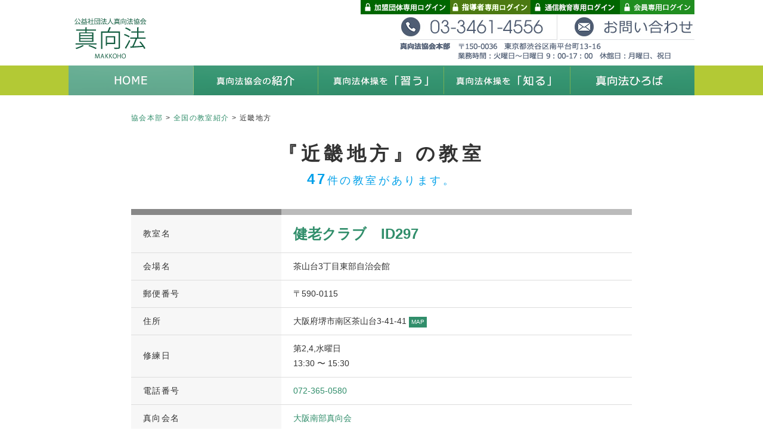

--- FILE ---
content_type: text/html; charset=UTF-8
request_url: https://makkoho.or.jp/search/school_cat/area05/
body_size: 57370
content:
<em>taxonomy.php</em>
<em>search</em>
<!doctype html>
<html lang="ja">
	<head>
		<meta charset="UTF-8">
		<meta http-equiv="X-UA-Compatible" content="IE=edge,chrome=1">
				<meta content="width=1100" name="viewport">
				<title>近畿地方 ｜ カテゴリー ｜ 真向法の教室検索</title>
		<meta name="keywords" content="手軽にできる健康体操,真向法,まっこうほう,健康体操,正しい姿勢,ストレッチ,腰痛体操,股関節,柔軟体操,子供向け" />
		<meta name="description" content="カテゴリー  近畿地方 - 健康な体は正しい姿勢から！真向法体操は簡単気軽に出来る健康体操。真向法体操は、１回3分間たった4つのシンプルエクササイズです。特別な道具も必要なく、子供から大人、年齢や性別、体力に関係なく、どなたでも、畳1枚のスペースがあれば、何処でも手軽に出来る健康法です。からだがやわらかい子どものうちから始めるとムリなく楽しく続けられます。">
		<link rel="shortcut icon" href="/favicon.ico" />


		<link href="//makkoho.or.jp/wp-content/themes/makkoho-wp/assets/css/import.css" rel="stylesheet" type="text/css" />
		<link href="//makkoho.or.jp/wp-content/themes/makkoho-wp/assets/css/lightbox.css" rel="stylesheet" type="text/css" />
		<link rel="stylesheet" href="//maxcdn.bootstrapcdn.com/font-awesome/4.7.0/css/font-awesome.min.css">
		<script src="//ajax.googleapis.com/ajax/libs/jquery/1.10.2/jquery.min.js"></script>
		<script src="//makkoho.or.jp/wp-content/themes/makkoho-wp/assets/js/slidebars.min.js"></script>
		<script>
			(function($) {
			$(document).ready(function() {
			$.slidebars();
			});
			}) (jQuery);
		</script>






		<!-- jquery -->
		<script type="text/javascript" src="https://www.google.com/jsapi"></script>
		<script type="text/javascript">google.load("jquery", "1.7");</script>
		<!-- Scripts -->
		<script src="//makkoho.or.jp/wp-content/themes/makkoho-wp/assets/js/jquery.cookie.js" type="text/javascript"></script>
		<script src="//makkoho.or.jp/wp-content/themes/makkoho-wp/assets/js/font.js" type="text/javascript"></script>
		<!-- pagetop -->
		<script type="text/javascript" src="//makkoho.or.jp/wp-content/themes/makkoho-wp/assets/js/jquery.page-scroller.js" charset="utf-8"></script>
		<script src="//makkoho.or.jp/wp-content/themes/makkoho-wp/assets/js/script.js" charset="utf-8"></script>
		<link rel="stylesheet" href="//makkoho.or.jp/wp-content/themes/makkoho-wp/assets/css/slidebars.min.css" media="all">
		<!-- ACC -->
		<script type="text/javascript" src="//makkoho.sakura.ne.jp/acc/acctag.js"></script>

		
		<link rel='dns-prefetch' href='//s.w.org' />
<link rel="alternate" type="application/rss+xml" title="真向法の教室検索 &raquo; 近畿地方 school_cat のフィード" href="https://makkoho.or.jp/search/school_cat/area05/feed/" />
<link rel='stylesheet' id='wp-block-library-css'  href='https://makkoho.or.jp/search/wp-includes/css/dist/block-library/style.min.css?ver=5.1.19' type='text/css' media='all' />
<link rel="EditURI" type="application/rsd+xml" title="RSD" href="https://makkoho.or.jp/search/xmlrpc.php?rsd" />
<link rel="wlwmanifest" type="application/wlwmanifest+xml" href="https://makkoho.or.jp/search/wp-includes/wlwmanifest.xml" /> 
   <script type="text/javascript">
   var _gaq = _gaq || [];
   _gaq.push(['_setAccount', 'UA-145252467-2']);
   _gaq.push(['_trackPageview']);
   (function() {
   var ga = document.createElement('script'); ga.type = 'text/javascript'; ga.async = true;
   ga.src = ('https:' == document.location.protocol ? 'https://ssl' : 'http://www') + '.google-analytics.com/ga.js';
   var s = document.getElementsByTagName('script')[0]; s.parentNode.insertBefore(ga, s);
   })();
   </script>
<!-- Google tag (gtag.js) -->
<script async src="https://www.googletagmanager.com/gtag/js?id=G-QS9E2WT1JB"></script>
<script>
  window.dataLayer = window.dataLayer || [];
  function gtag(){dataLayer.push(arguments);}
  gtag('js', new Date());

  gtag('config', 'G-QS9E2WT1JB');
</script>

	</head>



	<body data-rsssl=1 id="search-site" class="archive tax-school_cat term-area05 term-30">

		<div id="sb-site">
			<div id="headerRenew">
				<div id="headerArea">
					<div id="header">
						<div id="about">
							<div class="sb-toggle-right navbar-right sp">
								<p class="navicon-text">メニュー</p>
							</div>
							<h1 id="logo"><a href="//makkoho.or.jp/" title="公益社団法人真向法協会　真向法"><img src="//makkoho.or.jp/wp-content/themes/makkoho-wp/assets/img/header_logo.png" alt="公益社団法人真向法協会　真向法"></a></h1>
						</div>

						<div id="header_info">
							<ul id="header_info2" >
								<li id="header_login"><a href="//makkoho.or.jp/member-organizations/member-organizations">加盟団体専用ログイン</a></li>
								<li id="header_login3"><a href="//makkoho.or.jp/member-instructor/member-instructor/">指導者専用ログイン</a></li>
								<li id="header_login4"><a href="//makkoho.or.jp/member-instructor2/member-instructor2/">通信教育専用ログイン</a></li>
								<li id="header_login2"><a href="//makkoho.or.jp/member-photo/member-photo/" title="会員専用ログイン">会員専用ログイン</a></li>
							</ul>
							<div style="clear:both;"></div>
							<ul class="inquiry opa">
								<li><a href="tel:0334614556"><img src="//makkoho.or.jp/wp-content/themes/makkoho-wp/assets/img/common/tel.png" alt="03-3461-4556 お問い合わせ"></a></li>
								<li><a href="//makkoho.or.jp/contact-inquiry-index"><img src="//makkoho.or.jp/wp-content/themes/makkoho-wp/assets/img/common/inquiry.png" alt="お問い合わせ"></a></li>
								<li class="last"><img src="//makkoho.or.jp/wp-content/themes/makkoho-wp/assets/img/common/address.png" alt="真向法協会本部 〒150-0036　東京都渋谷区南平台町13-16 業務時間：火曜日～日曜日 9：00-17：00　休館日：月曜日、祝日"></li>
							</ul>
							<ul class="inquiry2">
								<li><a href="tel:0334614556">TEL 03-3461-4556</a></li>
								<li><a href="//makkoho.or.jp/contact-inquiry-index">お問い合わせ</a></li>
							</ul>
						</div>
					</div>
				</div>







				<div id="globalNavi">
					<div id="navigation">
						<ul id="navi">

							<li class="navi01" id="stay">
								<a href="//makkoho.or.jp/">HOME</a>
							</li>

							<li class="navi02" >
								<a href="//makkoho.or.jp/access/">真向法協会の紹介</a>
								<div class="dropdown_column" id="drop_intro">
									<div class="col_1">
										<h2><img src="//makkoho.or.jp/wp-content/themes/makkoho-wp/assets/img/drop_intro.gif" alt="真向法協会の紹介" title="真向法協会の紹介" /></h2>
										<a href="//makkoho.or.jp/access/">・所在地/ご入会/アクセス</a>
										<a href="//makkoho.or.jp/activity/">・沿革と活動</a>
										<a href="//makkoho.or.jp/zaimu/">・公益法人情報公開</a>
									</div>
								</div>
							</li>

							<li class="navi03" >
								<a href="//makkoho.or.jp/learn-contact-beginner-index/">真向法体操を「習う」</a>
								<div class="dropdown_column" id="drop_learn">
									<div class="col_3"><h2><a href="//makkoho.or.jp/learn-honbu/"><img src="//makkoho.or.jp/wp-content/themes/makkoho-wp/assets/img/drop_learn01.gif" alt="教室の総合ご案内" title="教室の総合ご案内" /></a></h2></div>
									<div class="col_1"><a href="//makkoho.or.jp/shiru__hodo/">・教室(本部-東京)</a></div>
									<div class="col_1"><a href="//makkoho.or.jp/learn-contact-beginner-index/">・初心者講習会(本部-東京)</a></div>
									<div class="col_1"><a href="//makkoho.or.jp/learn-personal/">・パーソナルレッスン(本部-東京)</a></div>
									<div class="col_3"><h2><a href="//makkoho.or.jp/search/"><img src="//makkoho.or.jp/wp-content/themes/makkoho-wp/assets/img/drop_learn02.gif" alt="全国の教室紹介" title="全国の教室紹介" /></a></h2></div>
									<div class="col_1">
										<a href="//makkoho.or.jp/search/group_area/hokkaido-tohoku/">・北海道・東北の教室MAP</a>
										<a href="//makkoho.or.jp/search/group_area/kanto-shinetsu/">・関東・信越の教室MAP</a>
										<a href="//makkoho.or.jp/search/group_area/chubu/">・中部の教室MAP</a>
									</div>
									<div class="col_1">
										<a href="//makkoho.or.jp/search/group_area/hokuriku/">・北陸の教室MAP</a>
										<a href="//makkoho.or.jp/search/group_area/kinki/">・近畿の教室MAP</a>
										<a href="//makkoho.or.jp/search/group_area/chugoku-shikoku/">・中国・四国の教室MAP</a>
									</div>
									<div class="col_1"><a href="//makkoho.or.jp/search/group_area/kyusyu-okinawa/">・九州・沖縄の教室MAP</a></div>
									<div class="col_wrap">
										<div class="col_1">
											<h3><a href="//makkoho.or.jp/learn-instructor/"><img src="//makkoho.or.jp/wp-content/themes/makkoho-wp/assets/img/drop_learn03.gif" alt="目指せ！インストラクター" title="目指せ！インストラクター" /></a></h3>
											<a href="//makkoho.or.jp/learn-instructor/">・資格取得のご案内</a>
											<a href="//makkoho.or.jp/learn-contact-instructor-index/">・インストラクター資料請求</a>
										</div>
										<div class="col_1">
											<h3><a href="//makkoho.or.jp/learn-university/"><img src="//makkoho.or.jp/wp-content/themes/makkoho-wp/assets/img/drop_learn05.gif" alt="単位獲得！放送大学" title="単位獲得！放送大学" /></a></h3>
											<a href="//makkoho.or.jp/learn-university/">・放送大学実施要項</a>
											<a href="//makkoho.or.jp/learn-contact-daigaku-index/">・放送大学へのお申し込み</a>
										</div>
									</div>
								</div>
							</li>

							<li class="navi04" >
								<a href="//makkoho.or.jp/shiru__about/">真向法体操を「知る」</a>
								<div class="dropdown_column" id="drop_shiru">
									<div class="col_2">
										<h2><img src="//makkoho.or.jp/wp-content/themes/makkoho-wp/assets/img/drop_shiru.gif" alt="真向法体操を知る" title="真向法体操を知る" /></h2>
									</div>
									<div class="col_1">
										<a href="//makkoho.or.jp/shiru__history/">・真向法体操の由来</a>
										<a href="//makkoho.or.jp/shiru__about/">・真向法体操とは</a>
										<a href="//makkoho.or.jp/shiru__about1/">・真向法の効果</a>
										<a href="//makkoho.or.jp/shiru__about2/">・四つの注意点</a>
										<a href="//makkoho.or.jp/shiru__about3/">・体操のやり方</a>
										<a href="//makkoho.or.jp/shiru__hodo/#hodou">・補導体操</a>
									</div>
									<div class="col_1">
										<h3><a href="//makkoho.or.jp/shiru__faq/"><img src="//makkoho.or.jp/wp-content/themes/makkoho-wp/assets/img/drop_shiru02.gif" alt="真向法体操Q&amp;A" /></a></h3>
										<h3><a href="//makkoho.or.jp/shiru__books/"><img src="//makkoho.or.jp/wp-content/themes/makkoho-wp/assets/img/drop_shiru04.gif" alt="書籍・DVDの紹介" /></a></h3>
										<a href="//makkoho.or.jp/shiru__books/#buy">・購入ガイド</a>
										<a href="//makkoho.or.jp/shiru__low/">・特定商取引法</a>
									</div>
								</div>
							</li>

							<li class="navi05" >
								<a href="//makkoho.or.jp/topic/">真向法ひろば</a>
								<div class="dropdown_column" id="drop_hiroba">
									<div class="col_1">
										<h2><img src="//makkoho.or.jp/wp-content/themes/makkoho-wp/assets/img/drop_hiroba.gif" alt="真向法ひろば" title="真向法ひろば" /></h2>
										<a href="//makkoho.or.jp/topic/">・TOPIC</a>
										<a href="//ameblo.jp/makkoho/" target="_blank">・真向法の日々(ブログ)</a>
									</div>
								</div>
							</li>

						</ul>
					</div>
				</div>
			</div><!-- /#headerRenew -->



















<!-- #contents -->
<div id="contents">
	<div class="wrap clearfix inner result">


		<article>
			<section class="pankuzu">
				<a href="//makkoho.or.jp/">協会本部</a> > 
				<a href="//makkoho.or.jp/search/">全国の教室紹介</a> > 
				近畿地方			</section>
			
			<section class="greeting">
				<h4>『近畿地方』の教室</h4>
				<h5><strong>47</strong>件の教室があります。</h5>
			</section>

						<div class="result_in">
								<section class="list-table">
	<table class="default">
		<tr><th>教室名</th><td><h5><a href="https://makkoho.or.jp/search/school/school-3707/"><strong>健老クラブ　ID297</strong></a></h5></td></tr>		<tr><th>会場名</th><td>茶山台3丁目東部自治会館</td></tr>		<tr><th>郵便番号</th><td>〒590-0115</td></tr>
		<tr><th>住所</th><td>大阪府堺市南区茶山台3-41-41<span class="btn-map"><a href="//www.google.com/maps/place/大阪府堺市南区茶山台3-41-41" target="_blank">MAP</a></span></td></tr>
				<tr>
			<th>修練日</th>
			<td><p>第2,4,水曜日</p> 13:30			〜				15:30</td>
		</tr>
		



				<tr><th>電話番号</th><td><a href="tel:072-365-0580">072-365-0580</a></td></tr>				<!-- 		<tr><th>会名</th><td>大阪南部真向会</td></tr> -->
		<tr>
			<th>真向会名</th>
			<td>
																<strong><a href="https://makkoho.or.jp/search/group/group-2201/">大阪南部真向会</a></strong>
												</td>
			</tr>
		<tr><th>指導者</th><td>中山　五十八</td></tr>					</table>






	<div class="map">
						<script src="//maps.googleapis.com/maps/api/js?v=3.exp&key=AIzaSyCD7bdglz6dr_Tus_6BTs-HUF0wPc55Se8"></script>
				<div id="googlemaps3707" class="googlemaps"></div>
				<script type="text/javascript">
					google.maps.event.addDomListener(window,"load",function(){
						var mapdiv=document.getElementById("googlemaps3707");
						var myOptions = {
							zoom:17,
							center:new google.maps.LatLng("34.4907387","135.5193407"),
							mapTypeId:google.maps.MapTypeId.ROADMAP,
							scaleControl:true
						};
						var map=new google.maps.Map(mapdiv,myOptions);
						var marker=[];
						var infowindow=[];
						marker[0]=new google.maps.Marker({
						position:new google.maps.LatLng("34.4907387","135.5193407"),
						map:map,
						title:""
						});
					});
				</script>
			</div>

</section>






								<section class="list-table">
	<table class="default">
		<tr><th>教室名</th><td><h5><a href="https://makkoho.or.jp/search/school/school-3630/"><strong>ほぐし体操教室　ID116　</strong></a></h5></td></tr>		<tr><th>会場名</th><td>岸和田市役所桜台市民センター</td></tr>		<tr><th>郵便番号</th><td>〒596-0823</td></tr>
		<tr><th>住所</th><td>大阪府岸和田市下松町4-17-1<span class="btn-map"><a href="//www.google.com/maps/place/大阪府岸和田市下松町4-17-1" target="_blank">MAP</a></span></td></tr>
				<tr>
			<th>修練日</th>
			<td><p>第2,4,金曜日</p> 14：00			〜				16：00</td>
		</tr>
		



								<!-- 		<tr><th>会名</th><td>大阪泉州真向会</td></tr> -->
		<tr>
			<th>真向会名</th>
			<td>
																<strong><a href="https://makkoho.or.jp/search/group/group-2207/">大阪泉州真向会</a></strong>
												</td>
			</tr>
							</table>






	<div class="map">
						<script src="//maps.googleapis.com/maps/api/js?v=3.exp&key=AIzaSyCD7bdglz6dr_Tus_6BTs-HUF0wPc55Se8"></script>
				<div id="googlemaps3630" class="googlemaps"></div>
				<script type="text/javascript">
					google.maps.event.addDomListener(window,"load",function(){
						var mapdiv=document.getElementById("googlemaps3630");
						var myOptions = {
							zoom:17,
							center:new google.maps.LatLng("34.4538167","135.3948804"),
							mapTypeId:google.maps.MapTypeId.ROADMAP,
							scaleControl:true
						};
						var map=new google.maps.Map(mapdiv,myOptions);
						var marker=[];
						var infowindow=[];
						marker[0]=new google.maps.Marker({
						position:new google.maps.LatLng("34.4538167","135.3948804"),
						map:map,
						title:""
						});
					});
				</script>
			</div>

</section>






								<section class="list-table">
	<table class="default">
		<tr><th>教室名</th><td><h5><a href="https://makkoho.or.jp/search/school/school-3507/"><strong>さやま公民館教室　ID490</strong></a></h5></td></tr>		<tr><th>会場名</th><td>大阪狭山市公民館</td></tr>		<tr><th>郵便番号</th><td>〒589-0021</td></tr>
		<tr><th>住所</th><td>大阪府大阪狭山市今熊1-106<span class="btn-map"><a href="//www.google.com/maps/place/大阪府大阪狭山市今熊1-106" target="_blank">MAP</a></span></td></tr>
				<tr>
			<th>修練日</th>
			<td><p>第2,4,土曜日</p> 9:30			〜				11:30</td>
		</tr>
		



				<tr><th>電話番号</th><td><a href="tel:090-8447-3519">090-8447-3519</a></td></tr>				<!-- 		<tr><th>会名</th><td>大阪南部真向会</td></tr> -->
		<tr>
			<th>真向会名</th>
			<td>
																<strong><a href="https://makkoho.or.jp/search/group/group-2201/">大阪南部真向会</a></strong>
												</td>
			</tr>
		<tr><th>指導者</th><td>長井　真成</td></tr>					</table>






	<div class="map">
						<script src="//maps.googleapis.com/maps/api/js?v=3.exp&key=AIzaSyCD7bdglz6dr_Tus_6BTs-HUF0wPc55Se8"></script>
				<div id="googlemaps3507" class="googlemaps"></div>
				<script type="text/javascript">
					google.maps.event.addDomListener(window,"load",function(){
						var mapdiv=document.getElementById("googlemaps3507");
						var myOptions = {
							zoom:17,
							center:new google.maps.LatLng("34.4975245","135.5432046"),
							mapTypeId:google.maps.MapTypeId.ROADMAP,
							scaleControl:true
						};
						var map=new google.maps.Map(mapdiv,myOptions);
						var marker=[];
						var infowindow=[];
						marker[0]=new google.maps.Marker({
						position:new google.maps.LatLng("34.4975245","135.5432046"),
						map:map,
						title:""
						});
					});
				</script>
			</div>

</section>






								<section class="list-table">
	<table class="default">
		<tr><th>教室名</th><td><h5><a href="https://makkoho.or.jp/search/school/school-3460/"><strong>真向体操緑町クラブ（MMC）　ID50</strong></a></h5></td></tr>		<tr><th>会場名</th><td>六条緑町集会所</td></tr>		<tr><th>郵便番号</th><td>〒630-8045</td></tr>
		<tr><th>住所</th><td>奈良県奈良市六条緑町2-16-26六条緑町集会所<span class="btn-map"><a href="//www.google.com/maps/place/奈良県奈良市六条緑町2-16-26六条緑町集会所" target="_blank">MAP</a></span></td></tr>
		



				<tr><th>電話番号</th><td><a href="tel:0742-46-6337">0742-46-6337</a></td></tr>				<!-- 		<tr><th>会名</th><td>真向体操緑町クラブ（MMC）</td></tr> -->
		<tr>
			<th>真向会名</th>
			<td>
																<strong><a href="https://makkoho.or.jp/search/group/group-3459/">真向体操緑町クラブ（MMC）</a></strong>
												</td>
			</tr>
		<tr><th>指導者</th><td>柳沢　宗姉</td></tr>					</table>






	<div class="map">
						<script src="//maps.googleapis.com/maps/api/js?v=3.exp&key=AIzaSyCD7bdglz6dr_Tus_6BTs-HUF0wPc55Se8"></script>
				<div id="googlemaps3460" class="googlemaps"></div>
				<script type="text/javascript">
					google.maps.event.addDomListener(window,"load",function(){
						var mapdiv=document.getElementById("googlemaps3460");
						var myOptions = {
							zoom:17,
							center:new google.maps.LatLng("34.672433","135.7624276"),
							mapTypeId:google.maps.MapTypeId.ROADMAP,
							scaleControl:true
						};
						var map=new google.maps.Map(mapdiv,myOptions);
						var marker=[];
						var infowindow=[];
						marker[0]=new google.maps.Marker({
						position:new google.maps.LatLng("34.672433","135.7624276"),
						map:map,
						title:""
						});
					});
				</script>
			</div>

</section>






								<section class="list-table">
	<table class="default">
		<tr><th>教室名</th><td><h5><a href="https://makkoho.or.jp/search/school/school-2701/"><strong>サンケイリビング豊中教室　ID60</strong></a></h5></td></tr>		<tr><th>会場名</th><td>TAOビルディング2F</td></tr>		<tr><th>郵便番号</th><td>〒560-0023</td></tr>
		<tr><th>住所</th><td>大阪府豊中市岡上の町3-7-1<span class="btn-map"><a href="//www.google.com/maps/place/大阪府豊中市岡上の町3-7-1" target="_blank">MAP</a></span></td></tr>
				<tr>
			<th>修練日</th>
			<td><p>第1,3,金曜日</p> 18：30			〜				20：00</td>
		</tr>
		



				<tr><th>電話番号</th><td><a href="tel:06-6451-5354">06-6451-5354</a></td></tr>				<!-- 		<tr><th>会名</th><td>大阪真向会</td></tr> -->
		<tr>
			<th>真向会名</th>
			<td>
																<strong><a href="https://makkoho.or.jp/search/group/group-2203/">大阪真向会</a></strong>
												</td>
			</tr>
		<tr><th>指導者</th><td>吉崎　幸孝</td></tr>					</table>






	<div class="map">
						<script src="//maps.googleapis.com/maps/api/js?v=3.exp&key=AIzaSyCD7bdglz6dr_Tus_6BTs-HUF0wPc55Se8"></script>
				<div id="googlemaps2701" class="googlemaps"></div>
				<script type="text/javascript">
					google.maps.event.addDomListener(window,"load",function(){
						var mapdiv=document.getElementById("googlemaps2701");
						var myOptions = {
							zoom:17,
							center:new google.maps.LatLng("34.7857364","135.4649526"),
							mapTypeId:google.maps.MapTypeId.ROADMAP,
							scaleControl:true
						};
						var map=new google.maps.Map(mapdiv,myOptions);
						var marker=[];
						var infowindow=[];
						marker[0]=new google.maps.Marker({
						position:new google.maps.LatLng("34.7857364","135.4649526"),
						map:map,
						title:""
						});
					});
				</script>
			</div>

</section>






								<section class="list-table">
	<table class="default">
		<tr><th>教室名</th><td><h5><a href="https://makkoho.or.jp/search/school/school-2700/"><strong>毎日文化センター　ID61</strong></a></h5></td></tr>		<tr><th>会場名</th><td>毎日新聞ビル</td></tr>		<tr><th>郵便番号</th><td>〒530-8251</td></tr>
		<tr><th>住所</th><td>大阪市北区梅田3-4-5<span class="btn-map"><a href="//www.google.com/maps/place/大阪市北区梅田3-4-5" target="_blank">MAP</a></span></td></tr>
				<tr>
			<th>修練日</th>
			<td><p>第2,4,日曜日</p> 10：00			〜				11：30</td>
		</tr>
		



				<tr><th>電話番号</th><td><a href="tel:06-6451-5354">06-6451-5354</a></td></tr>				<!-- 		<tr><th>会名</th><td>大阪真向会</td></tr> -->
		<tr>
			<th>真向会名</th>
			<td>
																<strong><a href="https://makkoho.or.jp/search/group/group-2203/">大阪真向会</a></strong>
												</td>
			</tr>
		<tr><th>指導者</th><td>吉﨑　幸孝</td></tr>					</table>






	<div class="map">
						<script src="//maps.googleapis.com/maps/api/js?v=3.exp&key=AIzaSyCD7bdglz6dr_Tus_6BTs-HUF0wPc55Se8"></script>
				<div id="googlemaps2700" class="googlemaps"></div>
				<script type="text/javascript">
					google.maps.event.addDomListener(window,"load",function(){
						var mapdiv=document.getElementById("googlemaps2700");
						var myOptions = {
							zoom:17,
							center:new google.maps.LatLng("34.6984023","135.4908318"),
							mapTypeId:google.maps.MapTypeId.ROADMAP,
							scaleControl:true
						};
						var map=new google.maps.Map(mapdiv,myOptions);
						var marker=[];
						var infowindow=[];
						marker[0]=new google.maps.Marker({
						position:new google.maps.LatLng("34.6984023","135.4908318"),
						map:map,
						title:""
						});
					});
				</script>
			</div>

</section>






								<section class="list-table">
	<table class="default">
		<tr><th>教室名</th><td><h5><a href="https://makkoho.or.jp/search/school/school-1769/"><strong>真向法体操同好会　ID211　　　</strong></a></h5></td></tr>		<tr><th>会場名</th><td>東大阪市立市民多目的センター</td></tr>		<tr><th>郵便番号</th><td>〒577-0054</td></tr>
		<tr><th>住所</th><td>大阪府東大阪市高井田元町1-2-13<span class="btn-map"><a href="//www.google.com/maps/place/大阪府東大阪市高井田元町1-2-13" target="_blank">MAP</a></span></td></tr>
				<tr>
			<th>修練日</th>
			<td><p>毎週月曜日</p> 14:00			〜				15:30</td>
		</tr>
		



								<!-- 		<tr><th>会名</th><td>大阪健康真向法</td></tr> -->
		<tr>
			<th>真向会名</th>
			<td>
																<strong><a href="https://makkoho.or.jp/search/group/group-2199/">大阪健康真向法</a></strong>
												</td>
			</tr>
				<tr><th>備考</th><td>会場の都合上、日程が変更に成る場合もあります。</td></tr>			</table>






	<div class="map">
						<script src="//maps.googleapis.com/maps/api/js?v=3.exp&key=AIzaSyCD7bdglz6dr_Tus_6BTs-HUF0wPc55Se8"></script>
				<div id="googlemaps1769" class="googlemaps"></div>
				<script type="text/javascript">
					google.maps.event.addDomListener(window,"load",function(){
						var mapdiv=document.getElementById("googlemaps1769");
						var myOptions = {
							zoom:17,
							center:new google.maps.LatLng("34.6649362","135.5731031"),
							mapTypeId:google.maps.MapTypeId.ROADMAP,
							scaleControl:true
						};
						var map=new google.maps.Map(mapdiv,myOptions);
						var marker=[];
						var infowindow=[];
						marker[0]=new google.maps.Marker({
						position:new google.maps.LatLng("34.6649362","135.5731031"),
						map:map,
						title:""
						});
					});
				</script>
			</div>

</section>






								<section class="list-table">
	<table class="default">
		<tr><th>教室名</th><td><h5><a href="https://makkoho.or.jp/search/school/school-1733/"><strong>JEUGIAカルチャー豊中緑丘教室　ID228</strong></a></h5></td></tr>		<tr><th>会場名</th><td>イオンタウン豊中緑丘2F</td></tr>		<tr><th>郵便番号</th><td>〒560-0002</td></tr>
		<tr><th>住所</th><td>大阪府豊中市緑丘4-1<span class="btn-map"><a href="//www.google.com/maps/place/大阪府豊中市緑丘4-1" target="_blank">MAP</a></span></td></tr>
				<tr>
			<th>修練日</th>
			<td><p>毎週金曜日</p> 10:00			〜				11:30</td>
		</tr>
		



				<tr><th>電話番号</th><td><a href="tel:090-5150-0832">090-5150-0832</a></td></tr>				<!-- 		<tr><th>会名</th><td>大阪真向会</td></tr> -->
		<tr>
			<th>真向会名</th>
			<td>
																<strong><a href="https://makkoho.or.jp/search/group/group-2203/">大阪真向会</a></strong>
												</td>
			</tr>
		<tr><th>指導者</th><td>吉﨑　幸孝</td></tr>					</table>






	<div class="map">
						<script src="//maps.googleapis.com/maps/api/js?v=3.exp&key=AIzaSyCD7bdglz6dr_Tus_6BTs-HUF0wPc55Se8"></script>
				<div id="googlemaps1733" class="googlemaps"></div>
				<script type="text/javascript">
					google.maps.event.addDomListener(window,"load",function(){
						var mapdiv=document.getElementById("googlemaps1733");
						var myOptions = {
							zoom:17,
							center:new google.maps.LatLng("34.8120762","135.4786487"),
							mapTypeId:google.maps.MapTypeId.ROADMAP,
							scaleControl:true
						};
						var map=new google.maps.Map(mapdiv,myOptions);
						var marker=[];
						var infowindow=[];
						marker[0]=new google.maps.Marker({
						position:new google.maps.LatLng("34.8120762","135.4786487"),
						map:map,
						title:""
						});
					});
				</script>
			</div>

</section>






								<section class="list-table">
	<table class="default">
		<tr><th>教室名</th><td><h5><a href="https://makkoho.or.jp/search/school/school-1731/"><strong>鷺洲教室　ID14</strong></a></h5></td></tr>		<tr><th>会場名</th><td>鷺洲コミュニティセンター</td></tr>		<tr><th>郵便番号</th><td>〒553-0002</td></tr>
		<tr><th>住所</th><td>大阪府大阪市福島区鷺洲2-4<span class="btn-map"><a href="//www.google.com/maps/place/大阪府大阪市福島区鷺洲2-4" target="_blank">MAP</a></span></td></tr>
				<tr>
			<th>修練日</th>
			<td><p>第1火曜日　10:00～11:30</p><br />
<p>第4火曜日　10:00～11:30</p> 							</td>
		</tr>
		



				<tr><th>電話番号</th><td><a href="tel:06-6451-5354">06-6451-5354</a></td></tr>				<!-- 		<tr><th>会名</th><td>大阪真向会</td></tr> -->
		<tr>
			<th>真向会名</th>
			<td>
																<strong><a href="https://makkoho.or.jp/search/group/group-2203/">大阪真向会</a></strong>
												</td>
			</tr>
		<tr><th>指導者</th><td>吉崎　幸孝</td></tr>					</table>






	<div class="map">
						<script src="//maps.googleapis.com/maps/api/js?v=3.exp&key=AIzaSyCD7bdglz6dr_Tus_6BTs-HUF0wPc55Se8"></script>
				<div id="googlemaps1731" class="googlemaps"></div>
				<script type="text/javascript">
					google.maps.event.addDomListener(window,"load",function(){
						var mapdiv=document.getElementById("googlemaps1731");
						var myOptions = {
							zoom:17,
							center:new google.maps.LatLng("34.69700630000001","135.48115299999995"),
							mapTypeId:google.maps.MapTypeId.ROADMAP,
							scaleControl:true
						};
						var map=new google.maps.Map(mapdiv,myOptions);
						var marker=[];
						var infowindow=[];
						marker[0]=new google.maps.Marker({
						position:new google.maps.LatLng("34.69700630000001","135.48115299999995"),
						map:map,
						title:""
						});
					});
				</script>
			</div>

</section>






								<section class="list-table">
	<table class="default">
		<tr><th>教室名</th><td><h5><a href="https://makkoho.or.jp/search/school/school-67/"><strong>竜吟健康を創る会</strong></a></h5></td></tr>		<tr><th>会場名</th><td>桜井市総合福祉センター</td></tr>		<tr><th>郵便番号</th><td>〒633-0021</td></tr>
		<tr><th>住所</th><td>奈良県桜井市倉橋1166<span class="btn-map"><a href="//www.google.com/maps/place/奈良県桜井市倉橋1166" target="_blank">MAP</a></span></td></tr>
				<tr>
			<th>修練日</th>
			<td>第2・4金曜 10:00			〜				14:00</td>
		</tr>
		



				<tr><th>電話番号</th><td><a href="tel:0744-43-1747">0744-43-1747</a></td></tr>				<!-- 		<tr><th>会名</th><td>竜吟真向会</td></tr> -->
		<tr>
			<th>真向会名</th>
			<td>
												</td>
			</tr>
		<tr><th>指導者</th><td>北村　勝啓</td></tr>					</table>






	<div class="map">
						<script src="//maps.googleapis.com/maps/api/js?v=3.exp&key=AIzaSyCD7bdglz6dr_Tus_6BTs-HUF0wPc55Se8"></script>
				<div id="googlemaps1406" class="googlemaps"></div>
				<script type="text/javascript">
					google.maps.event.addDomListener(window,"load",function(){
						var mapdiv=document.getElementById("googlemaps1406");
						var myOptions = {
							zoom:17,
							center:new google.maps.LatLng("34.4915537","135.86274520000006"),
							mapTypeId:google.maps.MapTypeId.ROADMAP,
							scaleControl:true
						};
						var map=new google.maps.Map(mapdiv,myOptions);
						var marker=[];
						var infowindow=[];
						marker[0]=new google.maps.Marker({
						position:new google.maps.LatLng("34.4915537","135.86274520000006"),
						map:map,
						title:""
						});
					});
				</script>
			</div>

</section>






							</div>
			
			<div class="pagination"><div class="pagination-box"><span class="page-of">Page 1 of 5</span><span class="current">1</span><a href='https://makkoho.or.jp/search/school_cat/area05/page/2/' class="inactive">2</a><a href="https://makkoho.or.jp/search/school_cat/area05/page/2/">&rsaquo;</a><a href='https://makkoho.or.jp/search/school_cat/area05/page/5/'>&raquo;</a></div></div>

			
			<div class="junnban">


<section class="pc order1">
<div class="my_map_area">
<h5>お探しの地域をクリックしてください</h5>
<img src="//makkoho.or.jp/wp-content/themes/makkoho-wp/assets/img/jp/map.gif" alt="" width="500" height="536" usemap="#Map" border="0">
<map name="Map">
  <area shape="poly" coords="474,192,396,192,374,294,340,295,329,286,315,294,309,285,320,279,320,249,316,245,331,201,325,170,319,98,362,54,360,8,376,7,428,47,455,48,457,34,475,64,456,87,428,95,420,129,392,116,364,115,372,144,396,153,470,157,471,156" href="//makkoho.or.jp/search/group_area/hokkaido-tohoku/" alt="北海道・東北">
  <area shape="poly" coords="453,311,452,352,363,355,342,376,317,366,305,358,303,341,286,317,292,306,283,296,271,300,263,292,272,255,290,241,309,245,313,259,314,270,308,276,306,288,308,299,322,299,327,294,339,307" href="//makkoho.or.jp/search/group_area/kanto-shinetsu/" alt="関東・信越">
  <area shape="poly" coords="378,420,359,410,303,361,300,347,285,326,283,308,281,300,268,301,263,313,245,320,233,338,221,343,229,356,225,365,216,368,222,380,222,387,210,405,239,389,276,378,295,382,349,434,356,439" href="//makkoho.or.jp/search/group_area/chubu/" alt="中部">
  <area shape="poly" coords="231,149,271,154,271,175,255,196,258,288,265,298,262,306,252,312,238,320,234,332,224,334,208,349,200,342,214,325,240,292,236,283,247,274,246,181,237,180" href="//makkoho.or.jp/search/group_area/hokuriku/" alt="北陸">
  <area shape="poly" coords="172,333,183,330,180,232,146,224,148,187,200,188,200,223,198,340,208,353,217,344,221,354,221,362,212,366,220,381,217,393,212,397,206,398,213,410,204,414,186,392,189,378,187,372,168,366" href="//makkoho.or.jp/search/group_area/kinki/" alt="近畿" >
  <area shape="poly" coords="69,247,143,253,143,282,137,324,166,331,165,367,179,376,183,390,183,415,123,435,102,405,87,386,73,386,69,377,116,328,116,280,71,277" href="//makkoho.or.jp/search/group_area/chugoku-shikoku/" alt="中国・四国">
  <area shape="poly" coords="94,452,105,428,85,399,61,386,28,403,31,451,51,489,81,468,96,481,76,483,76,504,140,501,170,522,182,546,235,490,250,436,212,447,177,505,143,495,113,472,94,463" href="//makkoho.or.jp/search/group_area/kyusyu-okinawa/" alt="九州・沖縄">
  <area shape="rect" coords="10,4,224,106" href="//makkoho.or.jp/search/school_cat/area08/" alt="その他">
</map>
</div>
</section>




<section class="top_map order2">

<div class="my_map">
<h5>GoogleMapでもお近くの教室をお探しいただけます</h5>
<p>下記ボタンをクリックして下さい。</p>







<!--  -->











						<p><div class="btn-more"><a href="https://maps.google.co.jp/maps/ms?ie=UTF8&hl=ja&msa=0&msid=112453899402997503719.00046f23f6280d9bb7599&ll=34.985003,135.31311&spn=1.350152,1.647949&z=8&source=embed" target="_blank">お近くの教室一覧・詳細（近畿）</a></div></p>	








<p>グーグルマップ上の<i class="fa fa-map-marker" aria-hidden="true"></i>マークをクリックすると会、教室詳細がご覧頂けます。</p>
<p>地図上のマークの場所はシステム上教室の近隣を示す場合があります。<br />教室へお越しの際は、必ず事前に担当者に確認の上お越し下さい。</p>
</div>

</section>









<section class="search-area order3">
<h4>地名・会場名・教室名から教室をさがす</h4>

<script type="text/javascript">
function xSubmit(){
if(!document.f.zip01.value){
document.f.elements['zip01'].disabled = true;
document.f.elements['zip02'].disabled = true;
document.f.elements['add'].disabled = true;
document.f.s.value=document.f.zip02.value + " " + document.f.add.value;
} else {
document.f.elements['zip01'].disabled = true;
document.f.elements['zip02'].disabled = true;
document.f.elements['add'].disabled = true;
document.f.s.value=document.f.zip01.value + "-" + document.f.zip02.value + " " + document.f.add.value;
}
}
</script>

<form method="get" action="https://makkoho.or.jp/search/" onsubmit="return xSubmit()" name="f">
  <ul class="window">
    <li><input type="tel" name="zip01" placeholder="〒３ケタ" maxlength="3" class="input01" /></li>
    <li><input type="tel" name="zip02" placeholder="〒４ケタ" maxlength="4" class="input02" /></li>
    <li><input type="text" name="add" placeholder="地名・会場名・教室名" class="input03" /></li>
    <li><input type="hidden" name="s" /><input type="submit" value="検索" class="btn-search"/></li>
  </ul>
</form>
</section>

</div>



<style>
.search-area ul.window {
	justify-content: space-between;
	display: flex;
	flex-wrap: wrap;
}

.search-area ul.window li:first-child,
.search-area ul.window li:nth-child(2) {
	visibility: hidden;
	width: 0;
	display: none;
}

.search-area ul.window li:nth-child(3) {
	width: calc(90% - 10px)
}


.junnban {
	border: 0px solid red;
	display : flex;
	flex-wrap : wrap;
}

.junnban .order1 {
	border: 0px solid black;
	width:100%;
	order:1;
}

.junnban .order2 {
	border: 5px solid #FFC952;
	width:100%;
	order:3;
	background:rgba(255, 201, 82, 0.1);
	padding:0 10px 30px;
}

.junnban .order3 {
	border: 0px solid blue;
	width:100%;
	order:2;
	padding:0;
}

.junnban form {
	margin:0;
}





@media (max-width: 640px) {
	.search-area ul.window li:nth-child(3) {
		width: 100%;
	}

	.junnban .order2 p {
		text-align:left !important;
		margin:0.5em 1.5em !important
	}
/*
	.junnban .order2 {
		order:3;
	}

	.junnban .order3 {
		order:2;
	} */

}


</style>

		</article>

		<!-- SIDEBAR.PHP -->
<!--▼aside -->



<aside class="sidebar">



	<section class="widget" style="display:none;">

		<h4><i class="fa fa-home" aria-hidden="true"></i>新しくできた教室</h4>
		<div class="new_school">
						






			<!-- -->
			<ul>

				<li>
																							<a href="https://makkoho.or.jp/search/group/group-2044/"><span>ロコモ体操真向会</span></a>
																						<a href="https://makkoho.or.jp/search/school/school-4578/"><h6>つきみ野ロコモ体操サークル　ID101　</h6>
						</a>
									</li>
				<li>神奈川県大和市つきみ野5-3-5</li>
				<li>090-4202-3460</li>
			</ul>
			






			<!-- -->
			<ul>

				<li>
																							<a href="https://makkoho.or.jp/search/group/group-1863/"><span>和楽くまもと真向法会</span></a>
																						<a href="https://makkoho.or.jp/search/school/school-4572/"><h6>尾ノ上教室　ID453</h6>
						</a>
									</li>
				<li>熊本県熊本市東区錦ヶ丘8-20</li>
				<li></li>
			</ul>
			






			<!-- -->
			<ul>

				<li>
																							<a href="https://makkoho.or.jp/search/group/group-2245/"><span>沼津ゆるゆる真向法同好会</span></a>
																						<a href="https://makkoho.or.jp/search/school/school-4239/"><h6>無料体験教室　ID528</h6>
						</a>
									</li>
				<li>静岡県沼津市五月町15-1</li>
				<li></li>
			</ul>
			






			<!-- -->
			<ul>

				<li>
																							<a href="https://makkoho.or.jp/search/group/group-2245/"><span>沼津ゆるゆる真向法同好会</span></a>
																						<a href="https://makkoho.or.jp/search/school/school-4237/"><h6>無料体験教室　ID527</h6>
						</a>
									</li>
				<li>静岡県沼津市江原町3-1</li>
				<li></li>
			</ul>
			






			<!-- -->
			<ul>

				<li>
																							<a href="https://makkoho.or.jp/search/group/group-2245/"><span>沼津ゆるゆる真向法同好会</span></a>
																						<a href="https://makkoho.or.jp/search/school/school-4235/"><h6>無料体験教室　ID526</h6>
						</a>
									</li>
				<li>静岡県沼津市大岡2357-1</li>
				<li></li>
			</ul>
						
		</div>
	</section>

	<section class="widget pref-list">
		<h4><i class="fa fa-th" aria-hidden="true"></i>真向会</h4>

		<h5><a href="//makkoho.or.jp/search/group_area/hokkaido-tohoku/">●北海道・東北地方</a></h5>
		<ul>
		<li><a href="//makkoho.or.jp/search/group_area/hokkaido/"	>北海道</a></li>
		<li><a href="//makkoho.or.jp/search/group_area/aomori/"		>青森県</a></li>
		<li><a href="//makkoho.or.jp/search/group_area/iwate/"			>岩手県</a></li>
		<li><a href="//makkoho.or.jp/search/group_area/miyagi/"			>宮城県</a></li>
		<li><a href="//makkoho.or.jp/search/group_area/akita/"			>秋田県</a></li>
		<li><a href="//makkoho.or.jp/search/group_area/yamagata/"	>山形県</a></li>
		<li><a href="//makkoho.or.jp/search/group_area/fukushima/"	>福島県</a></li>
		</ul>

		<h5><a href="//makkoho.or.jp/search/group_area/kanto-shinetsu/">●関東・信越地方</a></h5>
		<ul>
		<li><a href="//makkoho.or.jp/search/group_area/ibaraki/"	>茨城県</a></li>
		<li><a href="//makkoho.or.jp/search/group_area/tochigi/"		>栃木県</a></li>
		<li><a href="//makkoho.or.jp/search/group_area/gunma/"			>群馬県</a></li>
		<li><a href="//makkoho.or.jp/search/group_area/saitama/"		>埼玉県</a></li>
		<li><a href="//makkoho.or.jp/search/group_area/chiba/"			>千葉県</a></li>
		<li><a href="//makkoho.or.jp/search/group_area/tokyo/"			>東京都</a></li>
		<li><a href="//makkoho.or.jp/search/group_area/kanagawa/"	>神奈川県</a></li>
		<li><a href="//makkoho.or.jp/search/group_area/niigata/"		>新潟県</a></li>
		</ul>

		<h5><a href="//makkoho.or.jp/search/group_area/hokuriku/">●北陸地方</a></h5>
		<ul>
		<li><a href="//makkoho.or.jp/search/group_area/toyama/"			>富山県</a></li>
		<li><a href="//makkoho.or.jp/search/group_area/ishikawa/"	>石川県</a></li>
		<li><a href="//makkoho.or.jp/search/group_area/fukui/"			>福井県</a></li>
		</ul>

		<h5><a href="//makkoho.or.jp/search/group_area/chubu/">●中部地方</a></h5>
		<ul>
		<li><a href="//makkoho.or.jp/search/group_area/yamanashi/"	>山梨県</a></li>
		<li><a href="//makkoho.or.jp/search/group_area/nagano/"		>長野県</a></li>
		<li><a href="//makkoho.or.jp/search/group_area/gihu/"			>岐阜県</a></li>
		<li><a href="//makkoho.or.jp/search/group_area/shizuoka/"	>静岡県</a></li>
		<li><a href="//makkoho.or.jp/search/group_area/aichi/"			>愛知県</a></li>
		<li><a href="//makkoho.or.jp/search/group_area/mie/"				>三重県</a></li>
		</ul>

		<h5><a href="//makkoho.or.jp/search/group_area/kinki/">●近畿地方</a></h5>
		<ul>
		<li><a href="//makkoho.or.jp/search/group_area/shiga/"			>滋賀県</a></li>
		<li><a href="//makkoho.or.jp/search/group_area/kyoto/"			>京都府</a></li>
		<li><a href="//makkoho.or.jp/search/group_area/oosaka/"		>大阪府</a></li>
		<li><a href="//makkoho.or.jp/search/group_area/hyogo/"			>兵庫県</a></li>
		<li><a href="//makkoho.or.jp/search/group_area/nara/"			>奈良県</a></li>
		<li><a href="//makkoho.or.jp/search/group_area/wakayama/"	>和歌山県</a></li>
		</ul>

		<h5><a href="//makkoho.or.jp/search/group_area/chugoku-shikoku/">●中国・四国地方</a></h5>
		<ul>
		<li><a href="//makkoho.or.jp/search/group_area/tottori/"		>鳥取県</a></li>
		<li><a href="//makkoho.or.jp/search/group_area/shimane/"		>島根県</a></li>
		<li><a href="//makkoho.or.jp/search/group_area/okayama/"		>岡山県</a></li>
		<li><a href="//makkoho.or.jp/search/group_area/hiroshima/"	>広島県</a></li>
		<li><a href="//makkoho.or.jp/search/group_area/yamaguchi/"	>山口県</a></li>
		<li><a href="//makkoho.or.jp/search/group_area/tokushima/"	>徳島県</a></li>
		<li><a href="//makkoho.or.jp/search/group_area/kagawa/"		>香川県</a></li>
		<li><a href="//makkoho.or.jp/search/group_area/ehime/"			>愛媛県</a></li>
		<li><a href="//makkoho.or.jp/search/group_area/kochi/"			>高知県</a></li>
		</ul>

		<h5><a href="//makkoho.or.jp/search/group_area/kyusyu-okinawa/">●九州・沖縄地方</a></h5>
		<ul>
		<li><a href="//makkoho.or.jp/search/group_area/fukuoka/"		>福岡県</a></li>
		<li><a href="//makkoho.or.jp/search/group_area/saga/"			>佐賀県</a></li>
		<li><a href="//makkoho.or.jp/search/group_area/nagasaki/"	>長崎県</a></li>
		<li><a href="//makkoho.or.jp/search/group_area/kumamoto/"	>熊本県</a></li>
		<li><a href="//makkoho.or.jp/search/group_area/ooita/"			>大分県</a></li>
		<li><a href="//makkoho.or.jp/search/group_area/miyazaki/"	>宮崎県</a></li>
		<li><a href="//makkoho.or.jp/search/group_area/kagoshima/"	>鹿児島県</a></li>
		<li><a href="//makkoho.or.jp/search/group_area/okinawa/"		>沖縄県</a></li>
		</ul>

		<h5><a href="//makkoho.or.jp/search/group_area/sonota/">●その他</a></h5>
		<ul>
			<li></li>
		</ul>


	</section>


	<section class="widget pref-list">
		<h4><i class="fa fa-th-list" aria-hidden="true"></i>教室</h4>

		<h5><a href="//makkoho.or.jp/search/school_cat/area01/">●北海道・東北地方</a></h5>
		<ul>
		<li><a href="//makkoho.or.jp/search/school_cat/area01_01/">北海道</a></li>
		<li><a href="//makkoho.or.jp/search/school_cat/area01_02/">青森県</a></li>
		<li><a href="//makkoho.or.jp/search/school_cat/area01_03/">岩手県</a></li>
		<li><a href="//makkoho.or.jp/search/school_cat/area01_04/">宮城県</a></li>
		<li><a href="//makkoho.or.jp/search/school_cat/area01_05/">秋田県</a></li>
		<li><a href="//makkoho.or.jp/search/school_cat/area01_06/">山形県</a></li>
		<li><a href="//makkoho.or.jp/search/school_cat/area01_07/">福島県</a></li>
		</ul>

		<h5><a href="//makkoho.or.jp/search/school_cat/area02/">●関東・信越地方</a></h5>
		<ul>
		<li><a href="//makkoho.or.jp/search/school_cat/area02_01/">茨城県</a></li>
		<li><a href="//makkoho.or.jp/search/school_cat/area02_02/">栃木県</a></li>
		<li><a href="//makkoho.or.jp/search/school_cat/area02_03/">群馬県</a></li>
		<li><a href="//makkoho.or.jp/search/school_cat/area02_04/">埼玉県</a></li>
		<li><a href="//makkoho.or.jp/search/school_cat/area02_05/">千葉県</a></li>
		<li><a href="//makkoho.or.jp/search/school_cat/area02_06/">東京都</a></li>
		<li><a href="//makkoho.or.jp/search/school_cat/area02_07/">神奈川県</a></li>
		<li><a href="//makkoho.or.jp/search/school_cat/area02_08/">新潟県</a></li>
		</ul>

		<h5><a href="//makkoho.or.jp/search/school_cat/area03/">●北陸地方</a></h5>
		<ul>
		<li><a href="//makkoho.or.jp/search/school_cat/area03_01/">富山県</a></li>
		<li><a href="//makkoho.or.jp/search/school_cat/area03_02/">石川県</a></li>
		<li><a href="//makkoho.or.jp/search/school_cat/area03_03/">福井県</a></li>
		</ul>

		<h5><a href="//makkoho.or.jp/search/school_cat/area04/">●中部地方</a></h5>
		<ul>
		<li><a href="//makkoho.or.jp/search/school_cat/area04_01/">山梨県</a></li>
		<li><a href="//makkoho.or.jp/search/school_cat/area04_02/">長野県</a></li>
		<li><a href="//makkoho.or.jp/search/school_cat/area04_03/">岐阜県</a></li>
		<li><a href="//makkoho.or.jp/search/school_cat/area04_04/">静岡県</a></li>
		<li><a href="//makkoho.or.jp/search/school_cat/area04_05/">愛知県</a></li>
		<li><a href="//makkoho.or.jp/search/school_cat/area04_06/">三重県</a></li>
		</ul>

		<h5><a href="//makkoho.or.jp/search/school_cat/area05/">●近畿地方</a></h5>
		<ul>
		<li><a href="//makkoho.or.jp/search/school_cat/area05_01/">滋賀県</a></li>
		<li><a href="//makkoho.or.jp/search/school_cat/area05_02/">京都府</a></li>
		<li><a href="//makkoho.or.jp/search/school_cat/area05_03/">大阪府</a></li>
		<li><a href="//makkoho.or.jp/search/school_cat/area05_04/">兵庫県</a></li>
		<li><a href="//makkoho.or.jp/search/school_cat/area05_05/">奈良県</a></li>
		<li><a href="//makkoho.or.jp/search/school_cat/area05_06/">和歌山県</a></li>
		</ul>

		<h5><a href="//makkoho.or.jp/search/school_cat/area06/">●中国・四国地方</a></h5>
		<ul>
		<li><a href="//makkoho.or.jp/search/school_cat/area06_01/">鳥取県</a></li>
		<li><a href="//makkoho.or.jp/search/school_cat/area06_02/">島根県</a></li>
		<li><a href="//makkoho.or.jp/search/school_cat/area06_03/">岡山県</a></li>
		<li><a href="//makkoho.or.jp/search/school_cat/area06_04/">広島県</a></li>
		<li><a href="//makkoho.or.jp/search/school_cat/area06_05/">山口県</a></li>
		<li><a href="//makkoho.or.jp/search/school_cat/area06_06/">徳島県</a></li>
		<li><a href="//makkoho.or.jp/search/school_cat/area06_07/">香川県</a></li>
		<li><a href="//makkoho.or.jp/search/school_cat/area06_08/">愛媛県</a></li>
		<li><a href="//makkoho.or.jp/search/school_cat/area06_09/">高知県</a></li>
		</ul>

		<h5><a href="//makkoho.or.jp/search/school_cat/area07/">●九州・沖縄地方</a></h5>
		<ul>
		<li><a href="//makkoho.or.jp/search/school_cat/area07_01/">福岡県</a></li>
		<li><a href="//makkoho.or.jp/search/school_cat/area07_02/">佐賀県</a></li>
		<li><a href="//makkoho.or.jp/search/school_cat/area07_03/">長崎県</a></li>
		<li><a href="//makkoho.or.jp/search/school_cat/area07_04/">熊本県</a></li>
		<li><a href="//makkoho.or.jp/search/school_cat/area07_05/">大分県</a></li>
		<li><a href="//makkoho.or.jp/search/school_cat/area07_06/">宮崎県</a></li>
		<li><a href="//makkoho.or.jp/search/school_cat/area07_07/">鹿児島県</a></li>
		<li><a href="//makkoho.or.jp/search/school_cat/area07_08/">沖縄県</a></li>
		</ul>

		<h5><a href="//makkoho.or.jp/search/school_cat/area08/">●その他</a></h5>
		<ul>
			<li></li>
		</ul>

	</section>




	</section>
</aside>
<!--▲aside -->

	</div>
</div><!-- /#contents -->




<!--
<div class="wrap clearfix">
	<a href="//sealinfo.verisign.com/splash?form_file=fdf/splash.fdf&dn=www.dcs-system.jp&lang=ja" target="_blank"><img src="//makkoho.or.jp/wp-content/themes/makkoho-wp/assets/img/common/databank.png" alt="サーバ証明書" class="fr"></a>
</div>
-->












<div class="header_search" style="display:block;">
	<section>
		<h4>地名・会場名・教室名から教室をさがす</h4>
		<script type="text/javascript">
			function xSubmit_h(){
			if(!document.f_h.h_zip01.value){
			document.f_h.elements['h_zip01'].disabled = true;
			document.f_h.elements['h_zip02'].disabled = true;
			document.f_h.elements['h_add'].disabled = true;
			document.f_h.s.value=document.f_h.h_zip02.value + " " + document.f_h.h_add.value;
			} else {
			document.f_h.elements['h_zip01'].disabled = true;
			document.f_h.elements['h_zip02'].disabled = true;
			document.f_h.elements['h_add'].disabled = true;
			document.f_h.s.value=document.f_h.h_zip01.value + "-" + document.f_h.h_zip02.value + " " + document.f_h.h_add.value;
			}
			}
		</script>


		<form method="get" action="https://makkoho.or.jp/search/" onsubmit="return xSubmit_h()" name="f_h">
			<dl>
				<dt><input type="tel" name="h_zip01" placeholder="〒３ケタ" maxlength="3" class="input01" /></dt>
				<dd><input type="tel" name="h_zip02" placeholder="〒４ケタ" maxlength="4" class="input02" /></dd>
			</dl>
			<p class="text"><input type="text" name="h_add" placeholder="地名・会場名・教室名" class="input03" /></p>
			<input type="hidden" name="s" />
			<p class="btn"><input type="submit" value="検索" /></p>
		</form>
	</section>
</div>



<style>
.header_search section form{
justify-content : space-between;
display : flex;
flex-wrap : wrap;
}
.header_search section form dl {
	visibility: hidden;
	width:0;
	display:none;
}

.header_search section .text {
	width:calc( 100% - 60px)
}


@media (max-width: 640px) {
.header_search section .text {
	width:calc( 100% - 0px)
}

}


</style>


















<footer>
	<div class="wrap clearfix">
		<div class="col5">
			<h5>真向法の紹介</h5>
			<ul>
				<li><a href="//makkoho.or.jp/access/">真向法協会/アクセス</a></li>
				<li><a href="//makkoho.or.jp/activity/">協会の活動</a></li>
				<li><a href="//makkoho.or.jp/zaimu/">財務情報</a></li>
			</ul>
		</div>

		<div class="col5">
			<h5>真向法体操を「知る」</h5>
			<ul>
				<li><a href="//makkoho.or.jp/shiru__history/">真向法体操の由来</a></li>
				<li><a href="//makkoho.or.jp/shiru__about/">真向法体操とは</a></li>
				<li><a href="//makkoho.or.jp/shiru__hodo/#hodou">補導体操</a></li>
				<li><a href="//makkoho.or.jp/shiru__faq/">真向法体操Q＆A・体験談</a></li>
				<li><a href="//makkoho.or.jp/shiru__books/">書籍・DVDの紹介</a></li>
			</ul>
		</div>

		<div class="col5">
			<h5>真向法体操を「習う」</h5>
				<ul>
					<li><a href="//makkoho.or.jp/learn-honbu/">教室の総合ご案内</a></li>
					<li><a href="//makkoho.or.jp/shiru__hodo/">教室(本部-東京)</a></li>
					<li><a href="//makkoho.or.jp/learn-contact-beginner-index/">初心者講習会(本部-東京)</a></li>
					<li><a href="//makkoho.or.jp/learn-personal/">パーソナルレッスン(本部-東京)</a></li>
					<li><a href="//makkoho.or.jp/search/">全国の教室紹介</a></li>
					<li><a href="//makkoho.or.jp/learn-instructor/">目指せ！インストラクター資料請求</a></li>
					<li><a href="//makkoho.or.jp/learn-university">単位獲得！「放送大学」</a></li>
				</ul>
		</div>

		<div class="col5">
			<h5>真向法ひろば</h5>
			<ul>
				<li><a href="//makkoho.or.jp/topic">TOPIC</a></li>
				<li><a href="//ameblo.jp/makkoho/" target="_blank">真向法の日々</a></li>
			</ul>
		</div>

		<div class="colLst">
			<a href="/"><img src="//makkoho.or.jp/wp-content/themes/makkoho-wp/assets/img/common/footer_logo.png" alt="真向法" class="fr"></a>
			<h5>公益社団法人真向法協会</h5>
			<address>
				真向法協会本部<br>
				〒150-0036<br>
				東京都渋谷区南平台町13-16 <br>
				TEL：03-3461-4556<br>
				FAX：03-3461-6938<br>
				■業務時間　火曜日～日曜日 9：00-17：00<br>
				■休館日 月曜日、祝日
			</address>
		</div>
	</div>
	<p class="copy">Copyright &copy; 真向法協会. All rights Reserved.+++</p>
</footer>


</div><!--#sb-site-->

<div class="sb-slidebar sb-right">
	<div class="side_nav">

		<div>
			<h5>真向法</h5>
			<ul>
				<li><a href="//makkoho.or.jp/">トップページ<br />(最新情報、講話会等)</a></li>
			</ul>
			<h5>真向法の紹介</h5>
			<ul>
				<li><a href="//makkoho.or.jp/access">真向法協会/アクセス</a></li>
				<li><a href="//makkoho.or.jp/activity">協会の活動</a></li>
				<li><a href="//makkoho.or.jp/zaimu">財務情報</a></li>
			</ul>
		</div>

		<div>
			<h5>真向法体操を「知る」</h5>
			<ul>
				<li><a href="//makkoho.or.jp/shiru__history">真向法体操の由来</a></li>
				<li><a href="//makkoho.or.jp/shiru__about">真向法体操とは</a>
					<ul>
						<li><a href="//makkoho.or.jp/shiru__about/">真向法のすすめ</a></li>
						<li><a href="//makkoho.or.jp/shiru__about1/">真向法の効果</a></li>
						<li><a href="//makkoho.or.jp/shiru__about2/">四つの注意点</a></li>
						<li><a href="//makkoho.or.jp/shiru__about3/">体操のやり方</a></li>
					</ul>
				</li>
				<li><a href="//makkoho.or.jp/shiru__hodo/#hodou">補導体操</a></li>
				<li><a href="//makkoho.or.jp/shiru__faq/">真向法体操Q＆A・体験談</a></li>
				<li><a href="//makkoho.or.jp/shiru__books/">書籍・DVDの紹介</a>
					<ul>
						<li><a href="//makkoho.or.jp/shiru__books/#buy">購入ガイド</a></li>
						<li><a href="//makkoho.or.jp/shiru__low/">特定商取引法</a></li>
					</ul>
				</li>
			</ul>
		</div>

		<div>
			<h5>真向法体操を「習う」</h5>
			<ul>
				<li><a href="//makkoho.or.jp/learn-honbu">教室の総合ご案内</a></li>
				<li><a href="//makkoho.or.jp/shiru__hodo">教室(本部-東京)</a></li>
				<li><a href="//makkoho.or.jp/learn-contact-beginner-index/">初心者講習会(本部-東京)</a></li>
				<li><a href="//makkoho.or.jp/learn-personal">パーソナルレッスン(本部-東京)</a></li>
				<li><a href="//makkoho.or.jp/search/">全国の教室紹介</a></li>
			</ul>
		</div>

		<div>
			<h5>目指せインストラクター</h5>
			<ul>
				<li><a href="//makkoho.or.jp/learn-instructor">資格取得のご案内</a></li>
				<li><span class="waku"><a href="//makkoho.or.jp/learn-contact-instructor-index/">インストラクター資料請求</a></span></li>
			</ul>
		</div>

		<div>
			<h5>単位獲得「放送大学」</h5>
			<ul>
				<li><a href="//makkoho.or.jp/learn-university/">放送大学実施要項</a></li>
				<li><a href="//makkoho.or.jp/learn-contact-daigaku-index/">放送大学へのお申し込み</a></li>
			</ul>
		</div>

		<div>
			<h5>真向法ひろば</h5>
			<ul>
				<li><a href="//makkoho.or.jp/topic/">TOPIC</a></li>
				<li><a href="//ameblo.jp/makkoho/" target="_blank">真向法の日々</a></li>
			</ul>
		</div>

		<div>
			<h5>その他</h5>
			<ul>
				<li><a href="//makkoho.or.jp/contact-inquiry-index/">お問い合わせ</a></li>
				<li><a href="//makkoho.or.jp/info-sitemap/">サイトマップ</a></li>
				<li><a href="//makkoho.or.jp/info-privacy/">個人情報保護方針</a></li>
			</ul>
		</div>

		<div>
			<h5>メンバー</h5>
			<ul>
				<li><a href="//makkoho.or.jp/member-organizations/member-organizations/">加盟団体専用ログイン</a></li>
				<li><a href="//makkoho.or.jp/member-instructor/member-instructor/">指導者専用ログイン</a></li>
				<li><a href="//makkoho.or.jp/member-instructor2/member-instructor2/">通信教育専用ログイン</a></li>
				<li><a href="//makkoho.or.jp/member-photo/member-photo/member-photo/">会員専用ログイン</a></li>
				<li><a href="//makkoho.or.jp/contact-inquiry-index/">お問い合わせ</a></li>
			</ul>
		</div>

	</div>
</div>










<script type="text/javascript">
	var gaJsHost = (("https:" == document.location.protocol) ? "https://ssl." : "http://www.");
	document.write(unescape("%3Cscript src='" + gaJsHost + "google-analytics.com/ga.js' type='text/javascript'%3E%3C/script%3E"));
</script>
<script type="text/javascript">
	try {
	var pageTracker = _gat._getTracker("UA-11131338-1");
	pageTracker._trackPageview();
	} catch(err) {}
</script>

<script src="//makkoho.or.jp/wp-content/themes/makkoho-wp/assets/js/lightbox-plus-jquery.min.js"></script>


</body>
</html>

<!-- Localized -->


--- FILE ---
content_type: text/css
request_url: https://makkoho.or.jp/wp-content/themes/makkoho-wp/assets/css/import.css
body_size: 12
content:
@import "base.css";
@import "layout.css";
@import "search.css";
@import "style-2019.css";


--- FILE ---
content_type: text/css
request_url: https://makkoho.or.jp/wp-content/themes/makkoho-wp/assets/css/base.css
body_size: 1120
content:
@charset "shift-jis";

/*firefox3*/
html>/**/body,x:-moz-any-link { margin-left:-1px; }

/*IE7*/
*:first-child+html body { padding-left: 1px; }

/*-----------------
  base
-------------------*/

body,div,dl,dt,dd,ul,ol,li,h1,h2,h3,h4,h5,h6,p,th,td,img{ border:0 none; margin:0px; padding:0px; }


ul {
	list-style-type: none;
}
p {
	margin: 1.2em;
	line-height: 1.8;
}
a {
	color: #390;
	text-decoration: none;
}
a:hover {
	color: #390;
	text-decoration: underline;
}

/*--- テキストカラー ---*/
.green {
	color: #360;
}
.blue {
	color: #297ACB;
}
.red {
	color: #F00;
}
.orange {
	color: #E87E79;
}
/*--- その他 ---*/
.center {
	text-align:center;
}
.right {
	float: right;
}
.left {
	float: left;
}
.clear {
	clear: both;
}
.mr_t {
	margin-top: 30px;
}
.mr_b {
	margin-bottom: 30px;
}
.small_font {
	font-size: 13px;
}

@media screen and (max-width: 640px) {
body {
	font-size:15px;
	width: 100%;
	min-width: 100%;
	word-wrap: break-word;
}
}
@media screen and (max-width: 640px) {
img {
	max-width: 100%;
	height: auto;
	vertical-align:bottom;
}
a {
	font-weight:bold;
}
}
/*共通*/
.sp {
	display: none;
}
@media screen and (max-width: 640px) {
.pc {
	display: none;
}
.sp {
	display: block;
}
}


--- FILE ---
content_type: text/css
request_url: https://makkoho.or.jp/wp-content/themes/makkoho-wp/assets/css/layout.css
body_size: 66950
content:
@charset "shift-jis";
	body {font-family: Meiryo, "メイリオ", "ヒラギノ角ゴ ProN W3", "Hiragino Kaku Gothic ProN", "ヒラギノ角ゴ ProN W3", "Hiragino Kaku Gothic ProN", Verdana, "游ゴシック", YuGothic, sans-serif;}

/* リニューアル追加スタイル 共通内容 */

.line0 { line-height: 0; }
.fl { float: left; }
.fl01 { float: left; padding: 0 20px 20px 10px; }
.fr { float: right; }
.cl { clear: both; line-height: 0; }
.cen { text-align: center; }
.opa a:hover img { opacity:0.8;	filter: alpha(opacity=80); -ms-filter: "alpha( opacity=80 )"; background: #fff; }
.clearfix:after { content: "."; display: block; visibility: hidden; height: 0.1px; line-height: 0; clear: both; }
.none { display: none; }
.tr { text-align: right; }
.mincho{font-family: "游明朝", YuMincho, "ヒラギノ明朝 ProN W3", "Hiragino Mincho ProN", "HG明朝E", "ＭＳ Ｐ明朝", "ＭＳ 明朝", serif;}
.mb10 { margin-bottom: 10px; }
.mb20 { margin-bottom: 20px; }
.mb30 { margin-bottom: 30px; }
.mb50 { margin-bottom: 50px; }
.pb10 { padding-bottom: 10px; }
.pb20 { padding-bottom: 20px; }
.pb30 { padding-bottom: 30px; }
.pb50 { padding-bottom: 50px; }
.mt10 { margin-top: 10px; }
.mt20 { margin-top: 20px; }
.mt30 { margin-top: 30px; }
.mt40 { margin-top: 40px; }
.mt50 { margin-top: 50px; }
.mt100 { margin-top: 100px; }
.mr20 { margin-right: 20px;}
.ml { margin-left: -180px; }
.pt20 { padding-top: 20px; }

.red { color: #e00; }
.orange { color: #f39103; }
.purple { color: #943cbe; }
.brown { color: #be4545; }

.bold { font-weight: bold; }
.fs30 { font-size: 27px; }
.fs12 { font-size: 12px; }
.fs16 { font-size: 16px; }
.fs14 { font-size: 14px; line-height: 1.3; }

.u_line{text-decoration:underline;}

.p01 { font-size: 15px; line-height: 1.5; padding: 0 0 10px; }
.p02 { font-size: 13px; line-height: 1.4; padding: 0 0 10px; }
.p03 { font-size: 13px; line-height: 1.4; padding: 0 0 30px; }
.p04 { color: #555; padding: 0 0 30px;}

.wrap { width: 1050px; margin: 0 auto;}
.col2 { width: 505px; float: left; margin-left: 40px; }
.col2:nth-of-type(2n+1) { clear: both; margin-left: 0; }
.col3 { width: 330px; float: left; margin-left: 30px; }
.col3:nth-of-type(3n+1) { clear: both; margin-left: 0; }
.col4 { width: 249px; float: left; margin-left: 18px; }
.col4:nth-of-type(4n+1) { clear: both; margin-left: 0; }
.col5 { width: 180px; float: left; margin-left: 10px; }
.colLst { width: 280px; float: left; }

.table01 { width: 100%; border-top: solid 1px #999; }
.table01 th { border-bottom: solid 1px #999; padding: 10px; font-weight: normal; text-align: left; }
.table01 td { border-bottom: solid 1px #999; padding: 10px; }
.table02 { width: 100%; border-top: solid 1px #999; border-left: solid 1px #999; border-collapse: collapse; border-spacing: 0; }
.table02 th { border-bottom: solid 1px #999; border-right: solid 1px #999; padding: 10px; font-weight: normal; }
.table02 td { border-bottom: solid 1px #999; border-right: solid 1px #999; padding: 10px }

.btn_send { border: none; background: #008842; cursor: pointer; padding: 12px; font-size: 16px; color: #fff; font-weight: bold; border-radius: 20px; width: 200px; }
.btn_send:hover { background: #f80; }

.btn_send01 { border: none; background: #008842; cursor: pointer; padding: 12px; font-size: 16px; color: #fff; font-weight: bold; border-radius: 20px; width: 300px; }
.btn_send01:hover { background: #f80; }

.btn_reset { background: #aaa; margin-left: 20px; }
.btn_reset:hover { background: #ccc; }
.btn_back { background: #888; }
.btn_back:hover { background: #aaa; }
.send { margin: 30px auto 10px; width: 432px; }
.back { margin: 50px auto; width: 224px; }

.photobox {overflow:hidden; border:3px solid #336600; padding:30px 0;}
.photobox .box { width:45%; float:left; }
.tsushin { margin: 30px 0 15px; text-align: center; }

.none {display:none;}

table.book_table{font-size:13px;}


#fixedTop {
  right: 10px;
  bottom: 35px;
  width: 50px;
  height: 50px;
  line-height: 50px;
  color: #fff;
  font-size: 20px;
  text-align: center;
  display: none;
  background: #008842;
  position: fixed;
  z-index: 9999;
  border-radius: 5px;
  -webkit-transform: translateZ(0);
}

#fixedTop:hover	{
  -webkit-transition: all 0.3s;
  -moz-transition: all 0.3s;
  transition: all 0.3s;
  opacity: 0.7;
}

@media screen and (max-width: 640px) {
	.fl01 { float: none; }
	.ml { margin-left: 0px; }
	.photobox .box { width:100%; float:none; }
	.grnarw { display: none; }
}


/* 枠組み
++++++++++++++++++++++++++++++++++++++++++++++++++++++++++ ▽ */

#headerRenew {
	width: 100%;
}

#headerArea {
	margin: 0 auto;
	width: 1050px;
	height: 110px;
	position: relative;
}

	#header {
	width: 1050px;
	}

	#about{
	height: 20px;
	float: left;
	width:420px;
	}
	
	.top_h {
	margin: 0 auto;
	width: 1050px;
	padding: 40px 0 30px;
	text-align: center;
	}

	#main {
	margin: 0 auto;
	float: none;
	width: 700px;
	padding-bottom: 30px;
	padding-top: 20px;
	}

	#side {
	float: left;
	padding: 20px 0px 30px 0px;
	width: 230px;
	}


@media screen and (max-width: 640px) {

#headerArea {
	width: 100%;
	padding:0 1%;
}

	#header {
	width: 100%;
	height: auto;
	}

	#about{
	height: auto;
	float: none;
	width:100%;
	text-align:center;
	overflow:hidden;
	position:relative;
	}
	
	.top_h {
	margin: 0 auto;
	width: 100%;
	padding: 20px 0;
	}
	
	.top_h img {
		max-width: 100%;
		height: auto;
	}
	
	#main {
	float: none;
	width: 91%;
	padding:3% 2% 4%;
	}

	#side {
		display:none;
	}

}

@media screen and (max-width: 640px) {
	#navigation {
		display:none;
	}
	#main {
	float: none;
	width: 96%;
	padding:3% 2% 4%;
	}

	#side {
		display:none;
	}
	#footer_contents {
	clear: both;
	width: 96%;
	text-align: center;
	margin: 0 2%;
	}
.container {}

.sb-toggle-right {
	width: 80px;
	float: right;
	padding:7px;
	margin:1.5% 1.5% 0 0;
	border: solid 2px #69A921;
	-moz-border-radius: 5px;
	-webkit-border-radius: 5px;
	border-radius: 5px;
	display:inline-block;
	background:#008842;
	color:#fff;
}

.navicon-text	{
	font-size:12px;
	text-align: center;
	font-weight: bold;
	letter-spacing:0px;
	padding:0;
	margin: 0;
	font-family: Verdana, "游ゴシック", YuGothic, "ヒラギノ角ゴ ProN W3", "Hiragino Kaku Gothic ProN", "メイリオ", Meiryo, sans-serif;
}
.navicon-line {
	width: 100%;
	height: 2px;
	border-radius: 1px;
	margin-bottom: 15%;
	background-color: #000;
}
.navicon-line:last-child {
	margin-bottom: 0;
}
}
 
/* #headerArea
++++++++++++++++++++++++++++++++++++++++++++++++++++++++++ ▽ */

/* ロゴ */
#header #logo {
	background-image: url(../img/common/header_logo.png);
	background-repeat: no-repeat;
	background-position: left top;
	margin-top: 30px;
	margin-left: 10px;
}
#header #logo a {
	width: 121px;
	height: 82px;
	text-indent: -9999px;
	display: block;
}

#header #adbnr {
	width: 200px;
	float: left;
	background-repeat: no-repeat;
	background-position: left top;
	margin-top: 10px;
	margin-left:20px;
}
@media screen and (max-width: 640px) {
#header #adbnr {
	width: 50%;
	float: left;
	position:absolute;
	bottom:15px;
	right:0;
}
}


@media screen and (max-width: 640px) {
#header_info {
	width:100%;
	height: auto;
	float: none;
	text-align:center;
}

										#header_info2 {
											width:100%;
											height: auto;
											float: none;
											text-align:center;
										}


}

/* ログインボタン */
#header_info #header_info2 li {
	margin-left: 0;
	
}

#header_info #header_info2 {
	float: right;
}

#header_info2 #header_login {
	width: 150px;
	height: 24px;
}

#header_info2 #header_login4 {
	width: 150px;
	height: 24px;
}
										
										
#header_info #header_login a {
	width: 150px;
	height: 24px;
	display: block;
	text-indent:-9999px;
	background-image: url(../img/header_login.gif);
	background-repeat: no-repeat;
	background-position: left top;
	text-decoration: none;
}

#header_info2 #header_login a {
	width: 150px;
	height: 24px;
	display: block;
	text-indent:-9999px;
	background-image: url(../img/header_login.gif);
	background-repeat: no-repeat;
	background-position: left top;
	text-decoration: none;
}

#header_info2 #header_login4 a {
	width: 150px;
	height: 24px;
	display: block;
	text-indent:-9999px;
	background-image: url(../img/header_login4.gif);
	background-repeat: no-repeat;
	background-position: left top;
	text-decoration: none;
}
										
#header #header_loginForeign a {
	width: 150px;
	height: 24px;
	display: block;
	text-indent:-9999px;
	/*background-image: url(../img/header_login.gif);*/
	background-repeat: no-repeat;
	background-position: left top;
	text-decoration: none;
}

@media screen and (max-width: 640px) {
#header_info #header_login {
	display:none;
}

#header_info2 #header_login {
	display:none;
}

#header_info2 #header_login4 {
	display:none;
}
	
										
#header #header_loginForeign a {
	display:none;
}
}



#header_info #header_login a:hover {
	background-position: left bottom;
}

#header_info2 #header_login a:hover {
	background-position: left bottom;
}

#header_info2 #header_login4 a:hover {
	background-position: left bottom;
}										
										
										
										
/* 会員ログインボタン2 */
#header_info #header_login2 {
	width: 125px;
	height: 24px;
}


#header_info2 #header_login2 {
	width: 125px;
	height: 24px;
}


#header_info #header_login2 a {
	width: 125px;
	height: 24px;
	display: block;
	text-indent:-9999px;
	background-image: url(../img/header_login2.gif);
	background-repeat: no-repeat;
	background-position: left top;
	text-decoration: none;
}

#header_info2 #header_login2 a {
	width: 125px;
	height: 24px;
	display: block;
	text-indent:-9999px;
	background-image: url(../img/header_login2.gif);
	background-repeat: no-repeat;
	background-position: left top;
	text-decoration: none;
}


#header #header_loginForeign a {
	width: 150px;
	height: 24px;
	display: block;
	text-indent:-9999px;
	/*background-image: url(../img/header_login.gif);*/
	background-repeat: no-repeat;
	background-position: left top;
	text-decoration: none;
}
@media screen and (max-width: 640px) {
#header_info #header_login2 {
	display:none;
}

#header_info2 #header_login2 {
	display:none;
}

#header #header_loginForeign a {
	display:none;
}
}

#header_info #header_login3 {
	width: 135px;
	height: 24px;
}


#header_info2 #header_login3 {
	width: 135px;
	height: 24px;
}

#header_info #header_login3 a {
	width: 135px;
	height: 24px;
	display: block;
	text-indent:-9999px;
	background-image: url(../img/header_login3.gif);
	background-repeat: no-repeat;
	background-position: left top;
	text-decoration: none;
}

#header_info2 #header_login3 a {
	width: 135px;
	height: 24px;
	display: block;
	text-indent:-9999px;
	background-image: url(../img/header_login3.gif);
	background-repeat: no-repeat;
	background-position: left top;
	text-decoration: none;
}



#header_info #header_login2 a:hover,
#header_info #header_login3 a:hover {
	background-position: left bottom;
}

#header_info2 #header_login2 a:hover,
#header_info2 #header_login3 a:hover {
	background-position: left bottom;
}


@media screen and (max-width: 640px) {
#header_info #header_login3 {
	display:none;
}

#header_info2 #header_login3 {
	display:none;
}

}

/* inquiry */
#header_info .inquiry {
	position: absolute;
	top: 25px;
	right:0;
}

#header_info .inquiry li {
	margin: 0;
	padding: 0;
	float: none;
	display: inline;
	line-height: 0;
}

#header_info .inquiry li.last {
	display: block;
}

#header_info .inquiry2 {
	display: none;
}

@media screen and (max-width: 640px) {
#header_info .inquiry {
	display: none;
}

#header_info .inquiry2 {
	position: absolute;
	top: 5px;
	left: 5px;
	display: inline;
	padding-left: 5px;
	font-size: 11px;
}

}


/* フォントボタン */
#header_info #font {
	position: absolute;
	top: 5px;
	left: 340px;
}

#header_info ul {
	*zoom: 1;
	float: right;
}
#header_info ul:after {
	content: "";
	display: block;
	clear: both; 
}
#header_info ul li {
	float: left;
	margin-left: 4px;
}
#header_info ul li.pointer {
	cursor: pointer;
}
@media screen and (max-width: 640px) {
#header_info #font {
	display:none;
}
}


/*-----------------
  メインナビゲーション
-------------------*/
#navi {
	margin: 0 auto;
	width:1050px;
	height: 50px;
	padding: 0px;
}

#navi li {
	margin: 0;
	padding: 0;
    float:left;
	display: inline;
	position:relative;
}

#navi li a {
	height: 50px;
	display: block;
	text-indent:100%;
	white-space:nowrap;
	overflow:hidden;
	background:url(../img/common/navi.png);
	/*background-image: url(../img/navi.jpg); */
}

#navi li.navi01 a { background-position: 0px 0px; width:210px;}
#navi li.navi02 a { background-position: -211px 0px; width:210px;}
#navi li.navi03 a { background-position: -421px 0px; width:210px;}
#navi li.navi04 a { background-position: -635px 0px; width:210px;}
#navi li.navi05 a { background-position: -845px 0px; width:210px;}

#navi li.navi01 a:hover,
#navi li.navi01#stay a { background-position: 0px -50px;}
#navi li.navi02 a:hover,
#navi li.navi02#stay a { background-position: -211px -50px;}
#navi li.navi03 a:hover,
#navi li.navi03#stay a { background-position: -421px -50px;}
#navi li.navi04 a:hover,
#navi li.navi04#stay a { background-position: -635px -50px;}
#navi li.navi05 a:hover,
#navi li.navi05#stay a { background-position: -845px -50px;}

/* ドロップダウン */
.dropdown_column {
	float:left;
	position:absolute;
	left:-999em;
	background-image: none;
}

#navi li:hover .dropdown_column {
	left:0px;/*カラム開始位置*/
	top:45px;/*カラム開始位置*/
	z-index: 9;
	padding-top: 25px;/*カラム内に入るボックスの位置*/
	padding-right: 0px;
	padding-bottom: 5px;
	padding-left: 15px;
	margin-right: 15px;
	margin-left: 15px;
	border-bottom-width: 2px;
	border-bottom-style: solid;
	border-bottom-color: #060;
}
#navi li:hover .dropdown_column#drop_intro{
	width:230px;/*カラム幅　（画像幅-padding）*/
	background-image: url(../img/drop_bg.png);
	background-repeat: no-repeat;
	background-position: center top;
	left:-35px;/*カラム開始位置*/
}
#navi li:hover .dropdown_column#drop_shiru{
	width: 470px;/*カラム幅　（画像幅-padding）*/
	background-image: url(../img/drop_bg_shiru.png);
	background-repeat: no-repeat;
	background-position: center top;
	left:-150px;/*カラム開始位置*/
}
#navi li:hover .dropdown_column#drop_learn {
	width: 705px;/*カラム幅　（画像幅-padding）*/
	left:-300px;/*カラム開始位置*/
	background-image: url(../img/drop_bg_learn.png);
	background-repeat: no-repeat;
	background-position: center top;
}
#navi li:hover .dropdown_column#drop_hiroba {
	width:230px;/*カラム幅　（画像幅-padding）*/
	left: -35px;/*カラム開始位置*/
	background-image: url(../img/drop_bg.png);
	background-repeat: no-repeat;
	background-position: center top;
}

/*カラム内の中のボックス*/
#navi li .col_1,
#navi li .col_2,
#navi li .col_3 {
	display:inline;
	float: left;
	position: relative;
	margin: 0px;
	padding: 0px;
}
#navi li .col_1 a,
#navi li .col_2 a,
#navi li .col_3 a,
#navi li .col_1 a:hover,
#navi li .col_2 a:hover,
#navi li .col_3 a:hover {
	background-image: none;
	height: auto;
	width: auto;
}

#navi li .col_wrap {
	clear:both;
}
#navi li .col_1 {
	width:215px;
	margin-right: 20px;
	margin-bottom: 10px;
}
#navi li .col_2 {
	width:450px;/*ボックス幅*/
	margin-right: 12px;
}
#navi li .col_3 {
	width:685px;
	margin-right: 12px;
}


/* pulldown　ボックス内のテキスト*/
#navi li:hover div a {
	font-size:13px;
	color:#666;
	line-height: 1.7;
	text-indent: 0px;
	text-decoration: none;
}
#navi li:hover div a:hover {
	text-decoration: underline;
}

#navi li:hover div h2 {
	margin-top: 3px;
	margin-right: 0px;
	margin-bottom: 5px;
	margin-left: 0px;
	border-bottom-width: 1px;
	border-bottom-style: dotted;
	border-bottom-color: #6CA927;
	padding-bottom: 2px;
}
#navi li:hover div h3 {
	margin-top: 3px;
	margin-right: 0px;
	margin-bottom: 5px;
	margin-left: 0px;
	padding-bottom: 3px;
}

#header sb-slidebar {
	display: none;
}

@media screen and (max-width: 640px) {
#header sb-slidebar {
	display:block;
}
}

/* サイドボックス */
#side_info {
	width: 230px;
	border: 1px solid #CCC;
	margin-bottom: 15px;
	padding: 0px;
	font-size: 13px;
}
#side_info .side_inner {
	padding: 10px 20px;
}
#side_info .side_inner img {
	padding: 10px 0;
}
#side_info #side_contact {
	width: 190px;
	padding: 0px;
	margin-top: 5px;
	margin-bottom: 5px;
}
#side_info #side_contact a {
	height: 30px;
	background-image: url(../img/side_contact.gif);
	text-indent: -9999px;
	display: block;
	background-position: left top;
	background-repeat: no-repeat;
}
#side_info #side_contact a:hover {
	background-position: left bottom;
}

/* サイドナビゲーション */
#side_navi {
	width: 230px;
	margin-bottom: 15px;
}

#side_navi ul {
	margin: 0px;
	padding: 0px;
	font-size: 13px;
}
#side_navi ul li {
	background-image: url(../img/arrow_icon.gif);
	background-repeat: no-repeat;
	background-position: left center;
	padding-left: 15px;
	margin-bottom: 5px;
	margin-left: 15px;
}
#side_navi ul li.tt {
	background-image: none;
	padding-left: 0px;
	margin-left: 0px;
	padding-top: 10px;
	padding-bottom: 10px;
}
#side_navi ul li.tt:first-child {
	padding-left: 0px;
	margin-left: 0px;
	padding-top: 0px;
	padding-bottom: 15px;
}
#side_navi ul li a:link{
	color: #060;
	text-decoration: none;
}
#side_navi ul li a:visited{
	color: #6BA926;
	text-decoration: none;
}
#side_navi ul li a:hover{
	color: #060;
	text-decoration: underline;
}
#side_navi ul li a:active{
	color: #090;
}

/* サイドバナー */
.side_bnr {
	width: 230px;
	padding-bottom:15px;
}
.side_bnr a{
	display: block;
	text-indent:-9999px;
	background-image: url(../img/side_bnr.jpg);
	background-repeat: no-repeat;
	height: auto;
}

.side_bnr#side_beginner a{
	background-position: 0px 0px; height: 104px;
}
.side_bnr#side_beginner a:hover{
	background-position: -230px 0px;
}
.side_bnr#side_book a{
	background-position: 0px -104px; height: 104px;
}
.side_bnr#side_book a:hover{
	background-position: -230px -104px;
}
.side_bnr#side_school a{
	background-position: 0px -208px; height: 250px;
}
.side_bnr#side_school a:hover{
	background-position: -230px -208px;
}


/* サイドログイン */
#side_login {
	width: 230px;
	padding-bottom:15px;
}
#side_login a{
	height: 40px;
	display: block;
	text-indent:-9999px;
	background-image: url(../img/side_login.gif);
	background-repeat: no-repeat;
	background-position: left top;
}
#side_login a:hover{
	background-position: left bottom;
}



/* #footerArea
++++++++++++++++++++++++++++++++++++++++++++++++++++++++++ ▽ */

/* フッターナビゲーション */
#footer_navi {
	height: 30px;
	border-bottom-width: 5px;
	border-bottom-style: solid;
	border-bottom-color: #FFF;
	padding-top: 14px;
}

#footer_navi ul {
	margin-left: 650px;

}
#footer_navi ul li {
	display: inline;
	float: left;
	padding-left: 20px;
}
#footer_navi ul li a {
	display: block;
	text-indent:-9999px;
	text-decoration: none;
	overflow:hidden;
	background-image: url(../img/footer_navi.png);
	background-repeat: no-repeat;
}

#footer_navi ul li.footer_navi01 a {
	width: 114px;
	height: 15px;
	background-position: left top;
}
#footer_navi ul li.footer_navi02 a {
	width: 145px;
	height: 15px;
	background-position: right top;
}
#footer_navi ul li.footer_navi01 a:hover {
	width: 114px;
	background-position: left bottom;
}
#footer_navi ul li.footer_navi02 a:hover {
	width: 145px;
	background-position: right bottom;
}
@media screen and (max-width: 640px) {
#footer_navi {
	height: auto;
	padding: 5% 0;
}

#footer_navi ul {
	margin: 0;
	overflow:hidden;
}
}

/* フッターインフォメーション */
#footer_contents .footer_info {
	margin-right: auto;
	margin-left: auto;
	padding-top: 10px;
	text-align: left;
	padding-bottom: 10px;
	clear: both;
	overflow: hidden;
	width: 700px;
}
#footer_contents .footer_info img {
	float: left;
	padding-right: 30px;
	margin-top: 15px;
}
#footer_contents .footer_info p {
	line-height: 1.7;
	color: #060;
	font-size: 15px;
}
#footer_contents #footer_contact {
	width: 190px;
	padding: 0px;
	margin-top: 5px;
	margin-bottom: 5px;
	float: right;
}
#footer_contents #footer_contact a {
	height: 30px;
	background-image: url(../img/footer_contact.gif);
	text-indent: -9999px;
	display: block;
	background-position: left top;
	background-repeat: no-repeat;
}
#footer_contents #footer_contact a:hover {
	background-position: left bottom;
}
@media screen and (max-width: 640px) {
#footer_contents .footer_info {
	width: 100%;
	text-align:left;
}
#footer_contents .footer_info:first-child {
	text-align:center;
}
#footer_contents .footer_info:nth-child(2) p {
	text-align:left;
}
#footer_contents .footer_info img {
	float: none;
	padding-right: 0;
}
#footer_contents #footer_contact {
	float: none;
	margin:0 auto;
}
}

/* コピーライト */
#footer_contents #copy {
	text-align: center;
	clear: both;
	padding-bottom: 10px;
	padding-top: 10px;
}

/*--- ページトップ ---*/
.go_top{
	padding:5px;
	text-align:right;
	clear: both;
}
.go_top a{
	font-size: 12px;
	color: #6BA926;
	text-decoration: none;
}

.go_top a:hover{
	text-decoration: underline;
}


/* 各ページ
++++++++++++++++++++++++++++++++++++++++++++++++++++++++++ ▽ */

/*--------------------
  トップページ
----------------------*/
/* グローバルナビ */

#globalNavi {
	width: 100%;
	background-color: #b3c935;
}

/* トップイメージ */

#keyVisual {
	width: 100%;
	text-align: center;
	margin: 0px;
	padding: 0px;
}

#keyVisual img {
	width: 100%;
}



h2.h2_index img {
	width: 100%;
}

#keyVisual2{width:1050px;display:block;margin:0 auto;}
.qr_img{width:750px;display:flex;flex-flow:row wrap;justify-content:flex-start;}
.qr_img h3{margin:10px 0 0 20px;}
.qr_img a:hover{opacity:0.8;}
	
/* コンテンツ */

#contents {
	 margin: 0 auto;
	 width: 1050px;
	 font-size: 14px;
	 letter-spacing:0.1em;
}

.qr { 
	width: 20%;
	margin : 0 10px;
}

.taiso {
	width: 65%;
}

.boxNavi {
	margin: 50px auto;
	font-size: 18px;
	width: 260px;
	color: #000;
	background: #fff;
}

.boxList li {
	text-align: center;
	background: url(../img/common/list_bg01.png) no-repeat center center;
	text-align: center;
	font-weight: bold;
	padding: 12px 0;
}

.boxList li a { 
	color: #000; 
	padding: 10px 45px;
 }
 
.boxList li a:hover { 
	text-decoration: underline;
	color: #008842;
}

.boxNavi01 {
	margin: 30px auto;
	font-size: 15px;
	width: 180px;
	color: #000;
	background: #fff;
}

.boxList01 li {
	text-align: left;
	font-weight: bold;
	background: url(../img/common/list_bg02.png) no-repeat center center;
	padding: 8px 0;
	white-space: nowrap;
}

.boxList01 li a { 
	color: #000; 
	padding: 10px 45px 10px 20px;
 }
 
.boxList01 li a:hover { 
	text-decoration: underline;
	color: #008842;
}

.boxNavi02 {
	margin: 50px auto 100px;
	font-size: 23px;
	color: #000;
	background: #fff;
}

.boxList02 li {
	text-align: center;
	background: url(../img/common/list_bg03.png) no-repeat center center;
	text-align: center;
	padding: 15px 0;
}

.boxList02 li a {
	color: #000;
}

.boxList02 li a:hover {
	text-decoration: underline; 
	color: #008842;
}

.boxList03L { width: 51%; float: left; }
.boxList03R { width: 49%; float: left; }

.boxList03 {
	margin: 10px 0 80px;
	box-sizing: border-box;
}

.boxList03 li a { 
	color: #000; 
	padding: 10px 0;
	width: 39%;
	border: 1px solid #000;
	font-size: 20px;
	font-weight: bold;
	text-align: center;
	display: block;
 }
  
.boxList03 li a:hover {
	background: #ccc;
}



.boxL {
	width: 315px;
	float: left;
}

.boxR { 
	margin-left: 30px;
	width: 600px;
	float: left;
}

.boxR h4 {
	font-size: 21px;
	font-weight: normal;
	color: #3e7d94;
	margin-bottom: 10px;
}

.boxR h4 span {
	font-size: 14px;
}

.boxR p {
	padding-bottom: 40px;
}

.voice {
	margin-bottom: 100px;
}

#school {
	margin-bottom: 50px;
	width: 100%;
	background: #e9f3f6;
	box-sizing: border-box;
}

#school p {
	font-size: 14px;
}

#school .boxR {
	margin-left: 0;
	margin-right: 30px;
	padding-left: 10px;
	width: 480px;
	float: left;
}

#school .boxL {
	width: 525px;
	float: left;
}

h4.ttl {
	color: #fff;
	background: #333;
	box-shadow: 0px 2px 2px 0px rgba(0, 0, 0, 0.1);
	font-size: 24px;
	font-weight: normal;
	text-align: center;
	padding: 20px 0;
	height: 110px;
	line-height: 1.5;
	-webkit-justify-content: center;
	justify-content: center;
	-webkit-align-items: center; 
	align-items: center;
	display : -webkit-flex;
	display: flex;
	-webkit-flex-wrap: wrap;
	flex-wrap: wrap; 
}

h4.ttl span {
	font-size: 14px;
}

h4.bookttl {
	font-size: 18px;
	margin-bottom: 20px;
}

.bookArea{letter-spacing:1px;padding-top:50px;}
.bookArea table.p03{font-size:13px;}
.bookArea table.p03 th{text-align:left;padding:3px;width:18%;vertical-align:top;}
.bookArea table.p03 td{padding:3px 3px 3px 10px;}

.boxGray {
	padding: 30px;
	text-align: center; 
	background: url(../img/common/col3box_bg.png) no-repeat center;
	background-color: #f3f3f3;
	font-size: 19px;
	line-height: 1.8;
	white-space: nowrap;
	height: 200px;
}

.boxColor01 {
	background-color: #a96ac7; 
	color: #fff;
	font-size: 12px;
	text-align: left;
	padding: 15px;
	height: 120px;
}

.boxColor02 {
	background-color: #f5c02e; 
	color: #fff;
	font-size: 12px;
	text-align: left;
	padding: 15px;
	height: 120px;
}

.boxColor03 {
	background-color: #c67474; 
	color: #fff;
	font-size: 12px;
	text-align: left;
	padding: 15px;
	height: 120px;
}

.boxBtm01 {
	padding: 5px;
	background-color: #80439c;
	color: #fff;
	text-align: center;
	margin-bottom: 40px;
}

.boxBtm02 {
	padding: 5px;
	background-color: #ea8f0d;
	color: #fff;
	text-align: center;
	margin-bottom: 40px;
}

.boxBtm03 {
	padding: 5px;
	background-color: #b95656;
	color: #fff;
	text-align: center;
	margin-bottom: 40px;
}

.boxBtm01 a, .boxBtm02 a, .boxBtm03 a { color: #fff; }
.boxBtm01 a:hover, .boxBtm02 a:hover, .boxBtm03 a:hover { text-decoration: underline; }

.topics { margin: 0 auto 50px; text-align: center; }
.topics iframe { width: 66%; height: 250px; border: 1px solid #ccc;}
.topics h3 { border-bottom: 3px solid #555; padding: 0 0 5px; margin: 0 auto 10px; text-align: left; width: 66%; font-size:36px;}

.special { width: 100%; height: 270px; padding: 20px 0; background: url(../img/common/bnr_special.png) no-repeat center top; margin-bottom: 10px; }
.special h3 { font-size: 30px; padding: 10px 0 20px; text-align: center; }
.special .txt1 { font-size: 17px; line-height: 1.5; padding: 0 10px 20px 30px; }
.special .txt2 { font-size: 15px; line-height: 1.5; padding: 0 30px 20px }

.spbtn { width: 220px; font-size:20px; font-weight: bold; text-align: center; margin: 0 auto 50px; }
.spbtn a { display: block; text-decoration: none; color: #000; border: 1px solid #000; padding: 10px 0; }
.spbtn a:hover { background: #ccc; text-decoration: underline; }

ul.priv{width:100%;display:flex;flex-flow:row wrap;justify-content:flex-end;align-items:flex-end;margin-bottom:30px;}
ul.priv li{padding:10px;display:flex;flex-direction:column;justify-content:center;}
ul.priv img{margin-bottom:5px;}
ul.priv li.txt a{text-decoration:underline;text-align:center;font-size:12px;}
ul.priv li.txt a:hover{text-decoration:none;}
ul.priv li a:hover img{opacity:0.9;}

@media screen and (max-width: 640px) {

	ul.priv{width:100%;display:flex;flex-flow:row wrap;justify-content:center;align-items:flex-end;margin-bottom:30px;}
	ul.priv li{width:33%;}

}


/* フッター */

footer {
	background-color: #b3c742; 
	padding: 50px 0 10px;
}

footer h5 {
	font-size: 14px;
	margin-bottom: 20px;
}

footer ul {
	margin-bottom: 50px;
	font-size: 12px;
}

footer li {
	line-height: 1.4;
	white-space: nowrap;
}

footer .copy {
	color: #000; 
	font-size: 12px;
	text-align: center;
}

footer address {
	font-size: 12px;
	font-style: normal;
	white-space: nowrap;
}

footer a {
	color: #000;
	text-decoration: none;
}

footer a:hover { 
	color: #000; 
	text-decoration: underline; 
}

h3.class{font-size:40px;line-height:1.3;font-family: "游明朝", YuMincho, "ヒラギノ明朝 ProN W3", "Hiragino Mincho ProN", "HG明朝E", "ＭＳ Ｐ明朝", "ＭＳ 明朝", serif;padding:30px 0;}

@media screen and (max-width: 640px) {

.wrap { width: 100%;}
.inner { padding: 0 10px; width: 100%; box-sizing: border-box; }
h2.h2_index {width: 100%;}
h2.h2_index img { display: block; }
#contents {width: 100%;}
#school {width: 100%;}
.topBanner {margin: 70px 0;}
.topBanner img {margin: 10px 0;max-width: 100%; height: auto;display: block;}
.voice { margin-bottom: 30px; }
.boxL, .boxR {margin: 0; width: 100%; float: none;}
#school .boxL, #school .boxR {margin: 0; width: 100%; float: none;}

.boxR h4 { font-size: 15px; }
.top_bnr#top_bnr03 a:hover { background-position: left bottom; }
.col3, .col2 { width: 100%; float: none; margin-left: 0; }
.col2 img { float: none; margin-bottom: 20px; }
h4.ttl { font-size: 18px; line-height: 1.2 }
.boxNavi02 { font-size: 15px; border: 1px solid #000; }
.col5 { width: 100%; float: none; }
.colLst { width: 100% }
.colLst img { float: none; }
footer { padding: 20px 0;}
footer ul { margin-bottom: 20px; }
footer ul li { }
footer address { font-size: 12px; padding-left: 20px; }
h4.ttl,.boxGray,.boxColor01,.boxColor02,.boxColor03,.boxBtm01,.boxBtm02,.boxBtm03 { height: auto; }
.topics iframe { width: 100%;}
.topics h3 { width: 100%; }
.boxList02 li {background: none;padding: 8px 0; border: 1px solid #000;}
.boxList03 { display: none; }
.boxList03L { display: none; }
.boxList03R { display: none; }

.special { width: 95%; height: auto; padding: 20px 5px; background: none; border: 1px solid #009933; margin: 0 auto 10px; }
.special h3 { font-size: 16px; padding: 10px 0 25px; text-align: center; }
.special .txt1 { font-size: 13px; line-height: 1.5; padding: 0 30px 20px }
.special .txt2 { font-size: 13px; line-height: 1.5; padding: 0 30px 20px }


#keyVisual2{width:96%;display:block;margin:0 auto;padding:0 2%;}
.qr_img {flex-flow:column nowrap;justify-content:center;align-items:center;}
.qr_img h3{margin:10px 0;}

h3.class{font-size:20px;}
}

@media screen and (max-width: 640px) {

	.boxGray{white-space:normal;}

}


/*--------------------
  サブページ共通
----------------------*/
.btn_right {
	float: right;
	margin-bottom: 20px;
}
.btn_center {
	margin-right: auto;
	margin-left: auto;
	text-align: center;
	margin-bottom: 0px;
	padding: 0px;
	margin-top: 0px;
}
.btn_center img {
	margin-right: 2px;
	margin-left: 2px;
}
.btn_center .cart_btn {
	width: 200px;
	float: left;
	margin-right: 0px;
	margin-left: 55px;
	padding: 0px;
}
@media screen and (max-width: 640px) {
.btn_center img {
	margin:3%;
}
}

.form {
	margin-top: 20px;
	margin-bottom: 40px;
}

img.left {
	float: left;
	margin-right: 10px;
}
img.right {
	float: right;
	margin-left: 10px;
}

iframe.line {
	border: 1px solid #E1E1E1;
}
	
table.tbl-list {
	margin-top: 15px;
	margin-left: 15px;
}
table.tbl-list td,
table.tbl-list th {
	padding: 5px;
}
table.tbl-list td {
	text-align: left;
}
table.tbl-list th {
	text-align: left;
	font-weight: normal;
	vertical-align: top;
}

/*--- アクセス ---*/
table.tbl-access {
	margin-top: 15px;
	margin-left: 15px;
}
table.tbl-access td, table.tbl-access th {
	padding: 5px;
}
table.tbl-access td {
	text-align: left;
}
table.tbl-access th {
	text-align: left;
	font-weight: normal;
	vertical-align: top;
}


/*--- 書籍・DVD ---*/
table#tbl-books {
	margin-top:30px;
	clear: both;
}
table#tbl-books th {
	padding: 0px 5px;
}
table#tbl-books td {
	padding-right: 5px;
	padding-left: 5px;

}
table#tbl-books th ,
table#tbl-books td {
	vertical-align:top;
	text-align:left;
}
table#tbl-books th img {
	width: 100px;
}
table#tbl-books td .s-img {
	width: 180px;
}
table#tbl-books h4 {
	text-align: left;
	font-size: 120%;
	color: #333;
	clear: both;
	font-weight:normal;
	background-image: none;
	padding-top: 0px;
	padding-right: 0px;
	padding-bottom: 0px;
	padding-left: 5px;
	margin-top: 0px;
	margin-right: 0px;
	margin-bottom: 10px;
	margin-left: 0px;
	width: 230px;
	background-color: #E8F5E1;
}
table#tbl-books td p{
	font-size:96%;
	margin:0px 10px;
}
table#tbl-books .books-info{
	margin-top:15px;
	margin-bottom:40px;
}

.payment-box {
	margin-bottom: 20px;
	border: 1px solid #CCC;
	padding: 10px;
}
.payment-box ol li a {
	padding-bottom: 5px;
	color: #333;
	font-weight: bold;
}

.payment-box ol li { font-size: 14px; line-height: 2; }

.payment-box span {
	display: block;
	font-size: 17px;
}


/*--- ショッピング---*/
table#tbl-shopping {
	margin-bottom: 30px;
	margin-right: auto;
	margin-left: auto;
}

table#tbl-shopping td {
	width: 210px;
	text-align: right;
}
@media screen and (max-width: 640px) {
table#tbl-shopping td {
	display:block;
	padding:0 0 5%;
	width: 100%;
	text-align: center;
}
}

.shopping {
	margin-bottom: 20px;
	overflow: hidden;
}
.shopping_img {
	float: left;
	width: 260px;
}
.shopping_text {
	float: right;
	width: 440px;
}
.shopping_text p {
	font-size: 98%;
}
@media screen and (max-width: 640px) {
.shopping_img {
	float: none;
	width: 100%;
	display:block;
	text-align:center;
	margin:0 auto;
}
.shopping_img img.left {
	float: none;
}
.shopping_text {
	float: none;
	width: 100%;
}
}

/*--- 教室紹介　その他 ---*/

table.tbl-school {
	margin-top: 10px;
	/* [disabled]margin-bottom: 15px; */
	margin-left: 0;
	/*margin-right: ;*/
	border-collapse:collapse;
	width: 100%;
}
table.tbl-school td,
table.tbl-school th {
	padding-top: 10px;
	padding-right: 8px;
	padding-bottom: 10px;
	padding-left: 8px;
	border: 1px solid #CCC;
}
table.tbl-school th {
	font-size: 15px;
	font-weight: bold;
	text-align: left;
	background-image: url(../img/bg_form.gif);
	background-repeat: repeat;
}

table.tbl-school td {
	font-size: 14px;
}

table.tbl-school td img {
	vertical-align: middle;
}

table.tbl-school th.red {
	color:black;
	background:#f4dede;
	font-weight:normal;

}
@media screen and (max-width: 640px) {
table.tbl-school {
	margin-left: 0;
	margin-right: 0;
	width: 100%;
}
table.tbl-school td,
table.tbl-school th {
	display:block;
	padding:2% 3%;
}
table.tbl-school02 td,
table.tbl-school02 th {
	display: table-cell;
	padding:2% 3%;
	font-size:12px;
}

.personal_tbl td img.personalimg {
	max-width: 100%;
	height: auto;
}

}

@media screen and (max-width: 640px) {
.personal_tbl th {
	display:block;
	text-align:center;
}
.personal_tbl td {
	display:block;
}


.personal_tbl td:first-child {
	text-align:center;
}
}

table.tbl-map {
	margin-top: 10px;
	margin-bottom: 15px;
}

table.tbl-map td {
	padding-top: 5px;
	padding-right: 8px;
	padding-bottom: 5px;
	padding-left: 8px;
	vertical-align: top;
}

table.tbl-map th img {
	border: 1px solid #CCC;
	padding: 3px;
}

ol.beginer_list01 {
	padding-top: 20px;
}

@media screen and (max-width: 640px) {
table.tbl-map {
	margin-left: 0;
	margin-right: 0;
	width: 100%;
}
table.tbl-map th ,
table.tbl-map td {
	display:block;
	padding:2% 3%;
}
table.tbl-map th {
	text-align:center;
}
table.tbl-map tdimg {
	max-width:150%;
}



}

@media screen and (max-width: 480px) {

ol.beginer_list01 {
	clear: both;
}
}

.map_setumei{
	margin-top: 15px;
	font-size: 14px;
}

table.tbl-map .map_btn_img {
	margin-top: 10px;
	margin-bottom: 10px;
	margin-left: 5px;
}


/* 特定商取引 */
table.tbl-low {
	width: 100%;
	margin-right: auto;
	margin-left: auto;
	border-collapse:collapse;
	font-size: 14px;
}
table.tbl-low th,
table.tbl-low td {
	border: 1px solid #CCCCCC;	
}
table.tbl-low th {
	padding: 8px;
	line-height: 1.4em;
	text-align: left;
	font-weight: normal;
	background-image: url(../img/bg_form.gif);
	background-repeat: repeat;
}
table.tbl-low td {
	padding: 10px 5px 10px 15px;
	line-height: 1.4em;
}
@media screen and (max-width: 640px) {
table.tbl-low th {
	display:block;
	padding:2% 3%;
}
table.tbl-low td {
	display:block;
	padding:2% 3%;
}
}

/* お問い合わせフォーム */
table.tbl-form {
	width: 100%;
	margin-top: 20px;
	margin-bottom: 20px;
	border-collapse:collapse;
}

table.tbl-form td, table.tbl-form th {
	padding: 15px;
	vertical-align: middle;
	border: 1px solid #CCC;
}

table.tbl-form td {
	background-color: #FFFFFF;
}

table.tbl-form th {
	font-weight: normal;
	text-align: right;
	border-right-width: 1px;
	border-right-style: solid;
	border-right-color: #CCC;
	background-image: url(../img/bg_form.gif);
	background-repeat: repeat;
}

@media screen and (max-width: 640px) {
table.tbl-form td, table.tbl-form th {
	display:block;
	padding:2% 3%;
	text-align:left;
}

table.tbl-form input[type=text] {
	width:80%;
	padding:3% 2%;
}

table.tbl-form textarea {
	width:95%;
	height:200px;
	padding:3% 2%;
}
}


/* テキスト
++++++++++++++++++++++++++++++++++++++++++++++++++++++++++ ▽ */

/*--- 見出し ---*/
#main h3 {
	clear: both;
	border-left-width: thick;
	border-left-style: solid;
	border-left-color: #69A921;
	margin-top: 40px;
	margin-bottom: 15px;
	overflow: hidden;
	padding-left: 5px;
	color: #008842;
	font-size: 18px;
	font-weight: normal;
}

#main h3:first-child {
	margin-top: 0px;
}
/*
#main h4{
	font-size: 115%;
	color: #060;
	padding-bottom: 7px;
	padding-top: 7px;
	padding-left: 10px;
	padding-right: 10px;
	margin-top: 30px;
	margin-bottom: 15px;
	clear: both;
	background-image: url(../img/h4.jpg);
	background-repeat: no-repeat;
	background-position: left top;
	height: 26px;
	width: 680px;
}*/

#main h4 {
	font-size: 18px;
	font-weight: normal;
	color: #008842;
	border-bottom: 2px solid #008842;
	padding: 10px 15px 10px 5px;
	margin: 20px 0;
}

@media screen and (max-width: 640px) {
#main h4{
	padding:2% 3%;
	background: rgb(254,254,252);
	background: -moz-linear-gradient(top,  rgba(254,254,252,1) 0%, rgba(221,241,216,1) 100%);
	background: -webkit-gradient(linear, left top, left bottom, color-stop(0%,rgba(254,254,252,1)), color-stop(100%,rgba(221,241,216,1)));
	background: -webkit-linear-gradient(top,  rgba(254,254,252,1) 0%,rgba(221,241,216,1) 100%);
	background: -o-linear-gradient(top,  rgba(254,254,252,1) 0%,rgba(221,241,216,1) 100%);
	background: -ms-linear-gradient(top,  rgba(254,254,252,1) 0%,rgba(221,241,216,1) 100%);
	background: linear-gradient(to bottom,  rgba(254,254,252,1) 0%,rgba(221,241,216,1) 100%);
	filter: progid:DXImageTransform.Microsoft.gradient( startColorstr='#fefefc', endColorstr='#ddf1d8',GradientType=0 );
	background-image:none;
	border-top: solid 1px #e6e6e4;
	border-bottom: solid 2px #71a830;
	height: auto;
	width: 94%;
}

}

#main h4:first-child{
	margin-top: 0px;
}

#main h4.h4_topic{
	background-image: none;
	height: auto;
	width: auto;
	background-color: #E8F5E1;
	font-size: 16px;
	color: #008842;
	
}

#main h4.h4_zaimu {
	background-image: none;
	border-bottom-width: 1px;
	border-bottom-style: solid;
	border-bottom-color: #A5DD66;
	padding-bottom: 3px;
	margin-left: 3px;
	font-size: 130%;
	font-weight: normal;
}

#main h5{
	background-image: url(../img/h5.gif);
	background-repeat: no-repeat;
	background-position: left center;
	font-size: 120%;
	color: #060;
	padding-bottom: 7px;
	padding-left: 20px;
	padding-top: 7px;
	margin-top: 15px;
	margin-right: 10px;
	margin-bottom: 15px;
	margin-left: 10px;
	clear: both;
}

/* 2018-05追加 */
#main h5.float{
	background-image: none;
	color: #060;
	font-size:14px;
	padding-bottom: 7px;
	padding-left: 20px;
	padding-top: 7px;
	margin-top: 15px;
	margin-right: 10px;
	margin-bottom: 15px;
	margin-left: 10px;
	clear: none;
}

#main h5.float1{
	background-image: none;
	color: #060;
	font-size:14px;
	padding-bottom: 7px;
	padding-left: 0;
	padding-top: 7px;
	margin-top: 15px;
	margin-right: 10px;
	margin-bottom: 15px;
	margin-left: 5px;
	clear: none;
}

#main h5.float2{
	background-image: none;
	color: #060;
	font-size:14px;
	padding-bottom: 7px;
	padding-left: 0;
	padding-top: 7px;
	margin-top: 15px;
	margin-right: 10px;
	margin-bottom: 15px;
	margin-left: 0;
	clear: none;
}

#main h5.float3{
	background-image: none;
	color: #060;
	font-size:14px;
	padding-bottom: 7px;
	padding-left: 0;
	padding-top: 7px;
	margin-top: 15px;
	margin-right: 10px;
	margin-bottom: 15px;
	margin-left: 15px;
	clear: none;
}

table.book_table{font-size:14px;font-weight:bold;overflow:hidden;float:left;border:none;line-height:1.2;}
table.book_table th{padding:3px 3px 3px 0;text-align: left;}
table.book_table td{padding:3px 3px 3px 12px;}



#main img { max-width: 100%; height: auto; }

#main img.left { padding: 20px 20px 20px 0; float: left;}
#main img.left01 { padding: 20px 0 20px 0; float: left;}
#main img.pic_img { display: block; margin-bottom: 100px;}

#main p { font-size: 14px; line-height: 1.5; }
#main p a { color: #008842; text-decoration: none; }
#main p a:hover { text-decoration: underline; }

p.p_center {
	text-align:center;
}

.font_large {
	font-size: 24px;
	color: #6BA926;
	font-family: Verdana;
}
#main ul {
	padding-left: 40px;
	padding-bottom: 15px;
}
	
#main ul li {
	list-style-type: disc;
	list-style-position: outside;
	margin-bottom: 5px;
}

#main ol{
	padding-bottom: 10px;
	overflow: hidden;
}
#main ol li{
	line-height: 1.3;
	list-style-type: decimal;
	margin-left: 40px;
	list-style-position: outside;
	margin-bottom: 5px;
}

#main ul.icon_list {
	margin-top:0px;
}
#main ul.icon_list li {
	list-style-image: url(../img/icon.gif);
}

#intro {
	margin: 0 auto 25px;
	/*background-image: url(../introduction/img/intro.jpg);
	background-repeat: no-repeat;
	background-position: left top;*/
	min-height:200px;
	padding-top: 40px;
	padding-left: 40px;
}

@media screen and (max-width: 640px) {

#main img.pic_img { display: block; margin-bottom: 10px;}

#intro {
	background-size:100% auto;
	min-height:200px;
	padding-top: 3%;
	padding-left: 3%;
	padding-right: 3%;
	width: 94%;
}
#intro table {
	width:70%;
}
#intro table th ,
#intro table td {
	display:inline;
}
#intro table td:last-child {
	display:block;
	width:100%;
}
}

#about_navi {
	width: 700px;
	height: 40px;
	margin-top: 0px;
	margin-bottom: 0px;
	padding: 0px;
}

#about_navi ul {
	padding: 0px;
	margin-top: 0px;
	margin-bottom: 0px;
	overflow: hidden;
	margin-right: auto;
	margin-left: auto;
	width: 604px;
}
#about_navi ul li {
	float:left;
	display: inline;
	margin-right: 1px;
}
#about_navi ul li a {
	width: 150px;
	height: 40px;
	display: block;
	text-indent:100%;
	overflow:hidden;
	background-repeat: no-repeat;
	background-position: left top;
	white-space:nowrap;
}

/*
#about_navi ul li#about_navi01 a {background-image: url(../shiru/img/btn_about01.gif);}
#about_navi ul li#about_navi02 a {background-image: url(../shiru/img/btn_about02.gif); }
#about_navi ul li#about_navi03 a {background-image: url(../shiru/img/btn_about03.gif); }
#about_navi ul li#about_navi04 a {background-image: url(../shiru/img/btn_about04.gif); }
*/

#about_navi ul li#about_navi01 a {background-image: url(../img/shiru/btn_about01.gif); }
#about_navi ul li#about_navi02 a {background-image: url(../img/shiru/btn_about02.gif); }
#about_navi ul li#about_navi03 a {background-image: url(../img/shiru/btn_about03.gif); }
#about_navi ul li#about_navi04 a {background-image: url(../img/shiru/btn_about04.gif); }


/*
#about_navi ul li#about_navi01 a:hover,
#about_navi ul li#about_navi01 a.stay {background-image: url(../shiru/img/btn_about01_ov.gif); }
#about_navi ul li#about_navi02 a:hover,
#about_navi ul li#about_navi02 a.stay {background-image: url(../shiru/img/btn_about02_ov.gif); }
#about_navi ul li#about_navi03 a:hover,
#about_navi ul li#about_navi03 a.stay {background-image: url(../shiru/img/btn_about03_ov.gif); }
#about_navi ul li#about_navi04 a:hover,
#about_navi ul li#about_navi04 a.stay {background-image: url(../shiru/img/btn_about04_ov.gif); }
*/

#about_navi ul li#about_navi01 a:hover,
#about_navi ul li#about_navi01 a.stay {background-image: url(../img/shiru/btn_about01_ov.gif); }
#about_navi ul li#about_navi02 a:hover,
#about_navi ul li#about_navi02 a.stay {background-image: url(../img/shiru/btn_about02_ov.gif); }
#about_navi ul li#about_navi03 a:hover,
#about_navi ul li#about_navi03 a.stay {background-image: url(../img/shiru/btn_about03_ov.gif); }
#about_navi ul li#about_navi04 a:hover,
#about_navi ul li#about_navi04 a.stay {background-image: url(../img/shiru/btn_about04_ov.gif); }



@media screen and (max-width: 640px) {
#about_navi {
	width: 100%;
	height: auto;
}

#about_navi ul {
	width: 100%;
}
#about_navi ul li {
	float:left;
	display: block;
	width:47%;
	padding:1%;
	margin-right: 1%;
}
#about_navi ul li a {
	width: 100%;
	height: auto;
	margin:0 0 5%;
}
#about_navi ul li#about_navi01 a { background-size:100% auto; padding-bottom:10%;}
#about_navi ul li#about_navi02 a { background-size:100% auto; padding-bottom:10%;}
#about_navi ul li#about_navi03 a { background-size:100% auto; padding-bottom:10%;}
#about_navi ul li#about_navi04 a { background-size:100% auto; padding-bottom:10%;}
}

.about_flow {
	overflow: hidden;
	margin-bottom: 15px;
}
.about_flow img {
	margin: 0px 7px;
}

.tusin {
	border: 1px solid #6BA926;
	margin: 15px;
	padding-top: 10px;
	padding-right: 5px;
	padding-bottom: 10px;
	padding-left: 5px;
}
@media screen and (max-width: 640px) {
.tusin {
	margin:15px 0;
	padding:2%;
}
.tusin p {
	margin:5% 0;
}
}

#hodo {
	border: 1px solid #CCCCCC;
	padding: 15px;
	overflow: hidden;
}

#hodo div {
	overflow: hidden;
	width: 350px;
}
#hodo img {
	margin-top: 10px;
	margin-bottom: 10px;
}
@media screen and (max-width: 640px) {
#hodo {
	padding: 3%;
}
#hodo img.left {
	display:block;

	float:none;
	text-align:center;
	margin:0 auto 5%;
}
#hodo div {
	overflow: hidden;
	width: 100%;
}
#hodo div p {
	margin:2%;
}
#hodo div img {
	max-width:10%;
}
}

.dot_line {
	border-bottom-width: 1px;
	border-bottom-style: dashed;
	border-bottom-color: #77925c;
	border-top: 1px solid #d8e6ca;
	overflow: hidden;
	padding: 0 10px;
}

.line_wrap {
	padding: 15px;
	border: 1px solid #6D86A5;
}

/* Q&A */
/*
ul.faq {
	padding-left: 40px;
	padding-top: 20px;
	padding-bottom: 15px;
	border: 1px solid #6BA926;
	padding-right: 15px;
	margin-top: 15px;
	margin-right: 0px;
	margin-bottom: 15px;
	margin-left: 0px;
}
ul.faq li {
	list-style-position: outside;
	margin-bottom: 5px;
	list-style-image: url(../img/arrow_icon.gif);
}
ul.faq li a {
	color: #360;
}
p.quest {
	background-image: url(../img/q.gif);
	background-repeat: no-repeat;
	background-position: 0 0.3em;
	padding-left: 25px;
	color: #007ACC;
	margin-top: 0px;
	margin-bottom: 15px;
}
p.ans {
	background-image: url(../img/a.gif);
	background-repeat: no-repeat;
	background-position: 0 0.3em;
	padding-left: 25px;
	margin-top: 0px;
	margin-bottom: 20px;
}
*/

/* 体験談 */
/*
.taiken .t_ttl {
	background-image: url(../img/comment.gif);
	background-position: left 0.2em;
	background-repeat: no-repeat;
	padding-left: 20px;
	color: #007ACC;
}
.taiken p {
	padding-left: 20px;
}
*/
.payment-txt {
	margin-bottom: 10px;
	border-bottom-width: 1px;
	border-bottom-style: dashed;
	border-bottom-color: #360;
	font-weight: normal;
	color: #360;
	font-size: 115%;
}

/* サイトマップ */
.sitemap_3col {
	width: 700px;
	overflow: hidden;
	border-bottom-width: 1px;
	border-bottom-style: dashed;
	border-bottom-color: #060;
	margin-bottom: 15px;
	margin-top: 5px;
}

.sitemap_3col a { color: #008842; text-decoration: none; }
.sitemap_3col a:hover { text-decoration: underline; }
.column {
	float: left;
}
.sitemap_3col .column {
	width: 230px;
	margin-right: 5px;
}
.sitemap_3col .column.last {
	margin-right: 0px;
}
.sitemap_3col .column h5 {
	font-size: 110%;
}
.sitemap_3col .column ul {
	padding-left: 30px;
}
.sitemap_3col .column ul li {
	padding-left: 0px;
	list-style-position: outside;
	list-style-image: url(../img/arrow03.gif);
}
.sitemap_3col .column li ul {
	padding-left: 0px;
	padding-top: 7px;
	margin: 0px;
	padding-bottom: 0px;
}
.sitemap_3col .column li ul li {
	background-image: url(../img/arrow04.gif);
	background-repeat: no-repeat;
	background-position: left center;
	list-style-image: none;
	list-style-type: none;
	padding-left: 9px;
}
.section {
	background-color:#EFF7EA;
}
.bookSection_large {
	width:700px;
	margin-bottom:10px;
;
}
@media screen and (max-width: 640px) {
.sitemap_3col {
	width: 100%;
}
.column {
	float: none;
}
.sitemap_3col .column {
	width: 100%;
	margin-right: 0;
}
}

/* ------ 7/6追加　ここから------　*/
.bookSection00 			{	float:left;
							width:320px;
							background-color:#EFF7EA;
							padding:10px;
							border:1px solid #cfe0c5;
							border-bottom: 1px dashed #77925c;
							border-top: 1px solid #d8e6ca;
							position:relative;
							margin-left:5px;
							margin-bottom:5px;
}

/*
.height350	{
							height:350px;
}

.height250	{
							height:250px;
}
*/


.bookSection00 .text	{	margin-left:110px;
}

.bookSection00 .morelink	{
							position:absolute;
							bottom:10px;
							right:10px;							
}
@media screen and (max-width: 640px) {
.bookSection00 			{	float:none;
							width:96%;
							padding:2%;
							margin-left:0;
}

/*
.height350	{
							height:auto;
}

.height250	{
							height:auto;
}
*/
.bookSection00 .text	{	margin-left:0;
}
.bookSection00 img.photo{
	display:block;
	text-align:center;
	margin:0 auto 5%;
	float:none;
}
.bookSection00 .morelink	{
							position:relative;
							bottom:0;
							right:0;
							text-align:left;
							display:inline-block;							
}
}


/* ------ 7/6追加　ここまで------　*/

.bookSection {
	float:left;
	width:320px;
	background-color:#EFF7EA;
	padding:10px;
	margin: 0 10px 10px 0 ;
	min-height:250px;
	border:1px solid #cfe0c5;
	position:relative;
	border-bottom: 1px dashed #77925c;
	border-top: 1px solid #d8e6ca;
}
.bookSection02 {
	float:left;
	width:320px;
	background-color:#EFF7EA;
	margin: 0 0 10px 0 ;
	padding:10px;
	height:250px;
	border-bottom: 1px dashed #77925c;
	border-top: 1px solid #d8e6ca;
	position:relative;
}
.bookSection .s-img,
.bookSection02 .s-img {
	width: 160px;
}
p.title {
	padding:0;
	margin:0 18px;
	font-weight:bold;
	font-size:110%;
}
img.photo {
	width:100px;
	float:left;
}
.bookSection_box {
	float:left;
	margin-left:10px;
	width:210px;
	overflow:hidden;
}
a.button {
	position:absolute;
	bottom:10px;
	left:136px;
}
.attention {
	background-color:#EFF7EA;
	font-weight:bold;
	color:#006600;
	padding:2px 0;
	margin-bottom:20px;
}
table.download {
	margin-top:10px;	
}
table.download td{
	padding:10px;
}
table.download02 {
	margin-top:10px;	
}
table.download02 td{

}
ul#breadcrumbs {
	margin:0;
	padding:0;
}
ul#breadcrumbs li{
	margin:0;	
		float:left;
		padding-right:10px;
		list-style-type:none;
		list-style-position:inside;
}
a#blogLink {
	background:url(../80th/img/blogBg.jpg) no-repeat left center;
	text-align:center;
	width:340px;
	height:80px;	
	display:block;
	font-weight:bold;
	font-size:200%;
	margin:30px auto 0 auto;
	line-height:80px;
}
@media screen and (max-width: 640px) {
a#blogLink {
	background-size:100% auto;
	width:300px;
	height:auto;
}



}

@media screen and (max-width: 640px) {
img.left.beginer_img01 {
	float:none;
}
.beginer_iframe01 {
	width:100%;
}
img.right.beginer_brn01 {
	float:none;
	text-align:center;
	margin:5% auto ;
	display:block;
}
.tusin_btn {
	display:table;
	width:100%;
}
.tusin_btn a {
	display: table-cell;
	width:46%;
	vertical-align:top;
}
.tusin_btn a img {
}
.form_tbl {
	width:100%;
}
.form_tbl th ,
.form_tbl td {
	display:block;
	padding:2% 3%;
}
.form_iframe {
	width:100%;
}
.map_com01 {
	text-align:left;
}
.about_img01 {
	max-width:40%;
}
.about_img02 {
	max-width:30%;
}
.about_img03 {
	max-width:20%;
}
.news iframe {
	width:100%;
}
.video_img01 {
	max-width:40%;
}
.side_nav div h5 {
	font-size: 110%;
	background-image: url(../img/h5.gif);
	background-repeat: no-repeat;
	background-position: left 12px;
	color: #060;
	padding-bottom: 7px;
	padding-left: 20px;
	padding-top: 7px;
	margin-top: 15px;
	margin-right: 10px;
	margin-bottom: 5px;
	margin-left: 10px;
	clear: both;
}
.side_nav div ul {
	padding-left: 30px;
	line-height:1.8;
}
.side_nav div ul li {
	padding-left: 0px;
	list-style-position: outside;
	list-style-image: url(../img/arrow03.gif);
}
.side_nav div li ul {
	padding-left: 0px;
	padding-top: 7px;
	margin: 0px;
	padding-bottom: 0px;
}
.side_nav div li ul li {
	background-image: url(../img/arrow04.gif);
	background-repeat: no-repeat;
	background-position: left center;
	list-style-image: none;
	list-style-type: none;
	padding-left: 9px;
}
}


































/* ----- ----- ----- 2019-09-05 追加 ----- ----- ----- */

.topBanner	{
	-webkit-justify-content: center;
	justify-content: center;
	-webkit-align-items: center; 
	align-items: center;
	display : -webkit-flex;
	display: flex;
	-webkit-flex-wrap: wrap;
	flex-wrap: wrap; 
}


/* 
-----------------------------------------------------	
	カスタム投稿関係
-----------------------------------------------------
*/

/* ----- PAGENATION ----- */
aside.paginations	{
	border:0px solid red;
	width:100%;
	height:auto;
	-webkit-justify-content: center;
	justify-content: center;
	-webkit-align-items: center; 
	align-items: center;
	display : -webkit-flex;
	display: flex;
	-webkit-flex-wrap: wrap;
	flex-wrap: wrap; 
	padding:0;
	margin:30px 0 45px;
	background:transparent;
}

#main .custom-post .paginations ul.page-numbers	{
	border:0px solid green;
	-webkit-justify-content: center;
	justify-content: center;
	-webkit-align-items: center; 
	align-items: center;
	display : -webkit-flex;
	display: flex;
	-webkit-flex-wrap: wrap;
	flex-wrap: wrap; 
	width:100%;
	height:auto;
	padding:0;
	margin:0;
}
	
#main .custom-post .paginations ul.page-numbers li	{
	color:white;
	background:#84c8ae;
	font-size:10px;
	line-height: 1;
	letter-spacing: 0;
	padding:0;
	margin:4px;
	height:32px;
	width:32px;
	-webkit-justify-content: center;
	justify-content: center;
	-webkit-align-items: center; 
	align-items: center;
	display : -webkit-flex;
	display: flex;
	font-family: Meiryo, "メイリオ", "ヒラギノ角ゴ ProN W3", "Hiragino Kaku Gothic ProN", "ヒラギノ角ゴ ProN W3", "Hiragino Kaku Gothic ProN", Verdana, "游ゴシック", YuGothic, sans-serif;
}

#main .custom-post .paginations ul.page-numbers li a	{
	color:white;
	background:#399873;
	font-size:10px;
	line-height: 1;
	letter-spacing: 0;
	padding:0;
	margin:0;
	height:32px;
	width:32px;
	-webkit-justify-content: center;
	justify-content: center;
	-webkit-align-items: center; 
	align-items: center;
	display : -webkit-flex;
	display: flex;
	font-family: Meiryo, "メイリオ", "ヒラギノ角ゴ ProN W3", "Hiragino Kaku Gothic ProN", "ヒラギノ角ゴ ProN W3", "Hiragino Kaku Gothic ProN", Verdana, "游ゴシック", YuGothic, sans-serif;
}

#main .custom-post .paginations ul.page-numbers li a:hover	{
	color:yellow;
	background:#B3C743;
	text-decoration: none;
}



@media screen and (max-width: 640px) {
#main .custom-post .paginations ul.page-numbers	{
	-webkit-justify-content: flex-start;
	justify-content: flex-start;
}

#main .custom-post .paginations ul.page-numbers li	{
	font-size:9px;
	height:27px;
	width:27px;
}	

#main .custom-post .paginations ul.page-numbers li a	{
	height:27px;
	width:27px;
}	
}


/*--- Go to ページトップ ---*/
#main .custom-post article.content .go_top{
	padding:5px;
	text-align:right;
	clear: both;
}

#main .custom-post article.content .go_top a{
	font-size: 12px;
	color: #6BA926;
	text-decoration: none;
	font-weight:normal;
}

#main .custom-post article.content .go_top a:hover{
	text-decoration: underline;
}



#main .custom-post *	{
	box-sizing: border-box;
}

#main .custom-post	{
	border:0px solid #eee;
	width:100%;
	box-sizing: border-box;
}

#main .custom-post img	{
	max-width:100%;
	margin:0;
	padding:0;
	vertical-align: bottom;
}

#main .custom-post article.content {
	border-top:0px solid purple;
	padding:10px 0;
	margin:0 0 30px 0;
	width:100%;
} 

#main .custom-post article.content:after { 
	content: ''; 
	display: block; 
	clear: both; 
}

#main .custom-post article.content h1,
#main .custom-post article.content h2,
#main .custom-post article.content h3,
#main .custom-post article.content h4,
#main .custom-post article.content h5,
#main .custom-post article.content h6,
#main .custom-post article.content dt,
#main .custom-post article.content dd,
#main .custom-post article.content p,
#main .custom-post article.content li,
#main .custom-post article.content time	{
	font-size:12px;
	line-height: 1;
	color:red;
	font-weight:normal;
	padding:0;
	margin:0;
	border:none;
	font-weight:normal;
	background:none;
	clear:none;
	width:100%;
}

#main .custom-post ul li,
#main .custom-post ol li {
	list-style: none;
	padding:0;
	margin:0;
}

#main .custom-post article.content a	{
	text-decoration: underline;
	color: inherit;
	font-weight:bold;	
}

#main .custom-post article.content a:hover	{
	text-decoration: underline;
	color: orange;
	font-weight:bold;	
}

#main .custom-post article.content time	{
	font-size:12px;
	color:#333;
}


#main .custom-post img.alignright	{
	float:right;
	clear: both;
	padding:0 2px 15px 15px;
	border:0px solid yellowgreen;
	display:block;
	margin:0 0 15px 0;
}

#main .custom-post img.alignleft	{
	float:left;
	clear: both;
	padding:0 15px 15px 2px;
	border:0px solid orange;
	display:block;
	margin:0 0 15px 0;
}

#main .custom-post img.aligncenter	{
	float:none;
	clear: both;
	padding:0 0 15px 0;
	border:0px solid red;
	display:block;
	margin:0 auto 15px;
}

#main .custom-post img.size-full	{
	max-width:66%;
	height:auto;
}



#main .custom-post article.content h4	{
	font-size:18px;
	line-height: 1.4;
	border-bottom:2px solid #008842;
	padding:15px 15px;
	margin:0 0 15px 0;
	color:#008842;
	font-weight:normal;
	background:rgba(232, 245, 225, 0.7);
}

#main.top-page .custom-post article.content h4	{
	font-size:18px;
	line-height: 1.4;
	border-bottom:0px solid #008842;
	padding:10px 0;
	margin:0 0 10px 0;
	color:#008842;
	font-weight:bold;
	background:none;
	letter-spacing: 0.1em;
}

#main .custom-post article.content h5	{
	font-size:18px;
	line-height: 1.6;
	padding:0;
	margin:0 0 30px 0;
	color:#333;
	font-weight:bold;
}

#main .custom-post article.content h6	{
	font-size:12px;
	line-height: 1;
	color:#333;
	font-weight:bold;
	text-align: right;
	margin:30px 0;
}


#main .custom-post article.content p	{
	font-size:14px;
	line-height: 1.8;
	margin-bottom:0.5em;
	color:#333;
}

#main .custom-post article.content time	{
	font-size:12px;
	line-height: 1;
	margin-bottom:1em;
	color:#333;
	display:block;
}

#main .custom-post article.content ul li,
#main .custom-post article.content ol li	{
	font-size:14px;
	line-height: 1.3;
	margin-top:14px;
	color:#333;
}

#main .custom-post article.content img.eyecatch-img	{
	float:left;
	clear:both;
	max-width:25%;
	margin:0 30px 15px 0;
}

#main .custom-post article.content .text	{
	margin-top:15px;
}





#main .custom-post article.content dl	{
	display : -webkit-flex;
	display: flex;
	-webkit-flex-wrap: wrap;
	flex-wrap: wrap; 
	border-bottom:1px dashed #ccc;
}

#main .custom-post article.content dl dt,
#main .custom-post article.content dl dd	{
	font-size:14px;
	line-height: 1.4;
	padding:0.5em;
	color:#333;
}

#main .custom-post article.content dl dt	{
	width:25%;
}

#main .custom-post article.content dl dd	{
	width:75%;
}


#main .custom-post article.content dl dd:before { 
	content: '｜'; 
	display: inline-block; 
	color:#ccc;
	padding-right:10px;
	margin-left:-24px;
}

#main .custom-post article.content p.caution	{
	color:#EE0000;
	padding:1em 0;
}

#main .custom-post article.content blockquote	{
	background:#f3f3f3;
	padding:30px;
	margin:45px;
	border:4px solid #f1f1f1;
}

#main .custom-post article.content blockquote p	{
	margin:0;
}

#main .custom-post ul.faq {
	padding-left: 40px;
	padding-top: 20px;
	padding-bottom: 15px;
	border: 1px solid #6BA926;
	padding-right: 15px;
	margin-top: 15px;
	margin-right: 0px;
	margin-bottom: 15px;
	margin-left: 0px;
}

#main .custom-post ul.faq li {
	list-style-position: outside;
	margin-bottom: 5px;
	list-style-image: url(../img/arrow_icon.gif);
}

#main .custom-post ul.faq li a {
	color: #360;
}

#main .custom-post article.content p.quest,
#main .custom-post article.content p.t_ttl	{
	color:#007ACC;
	font-size:21px;
	line-height: 1.5;
	background-image: url(../img/q.gif);
	background-repeat: no-repeat;
	background-position-x: 0;
	background-position-y: 5px;
	padding:0 0 0 25px;
	margin: 0 0 1em 0;
}

#main .custom-post article.content p.t_ttl	{
	background-image: url(../img/comment.gif);
}

#main .custom-post article.content .ans p,
#main .custom-post article.content .experience p	{
	background-image: url(../img/a.gif);
	background-repeat: no-repeat;
	background-position-x: 0;
	background-position-y: 4px;
	padding:0 0 0 25px;
	margin: 0 0 1em 0;
}

#main .custom-post article.content .experience p	{
	background-image:none;
}


#main .custom-post article.content p.experience-name	{
	font-size: 18px; 
	padding-bottom: 0px; 
	font-weight: bold;
	margin-left:24px;
}




.boxR article.content p.experience-name	{
	font-size: 18px; 
	padding-bottom: 0px; 
	font-weight: bold;
	margin-left:20px;
}

.boxR article.content .experience p	{
	padding-bottom: 0px;
	margin-top:0.5em; 
	margin-left:20px;
}

.boxR article.content .experience 	{
	margin-bottom:30px;
	padding-bottom:30px;
	border-bottom:1px solid #ddd;
}



@media screen and (max-width: 640px) {
	
	#main .custom-post img.alignright,
	#main .custom-post img.alignleft,
	#main .custom-post img.aligncenter	{
		float:none;
		padding:15px 0;
		border:0px solid yellowgreen;
		display:block;
		margin:0 auto;

	}

	#main .custom-post img.size-full	{
		max-width:100%;
		height:auto;
	}

	#main .custom-post article.content img.eyecatch-img	{
		max-width:50%;
		float:none;
		margin:0 auto 15px;
		display:block;
	}
	
	#main .custom-post article.content dl	{
		display:block;
		bordeR:none;
		margin-bottom:5px;
	}
	
	#main .custom-post article.content dl dt,
	#main .custom-post article.content dl dd	{
		font-size:14px;
		line-height: 1.4;
		padding:0.5em 1em;
		color:#333;
		display:block;
	}
	
	#main .custom-post article.content dl dt	{
		width:100%;
		background:#ddd;
	}
	
	#main .custom-post article.content dl dd	{
		width:100%;
		background:#fff;
		border:1px solid #ddd;
	}
	
	#main .custom-post article.content dl dd:before { 
		display:none;
	}
	
	#main .custom-post article.content p.caution	{
		padding: 0;
	}
	
	#main .custom-post article.content blockquote	{
		margin:45px auto;
		width:90%;
	}
}



#main .form-area *	{
	box-sizing: border-box;
}

#main .form-area h3	{
	clear: both;
	border-left-width: thick;
	border-left-style: solid;
	border-left-color: #69A921;
	margin-top: 40px;
	margin-bottom: 15px;
	overflow: hidden;
	padding-left: 0.5em;
	color: #008842;
	font-size: 24px;
	font-weight: normal;
}

#main .form-area h4	{
font-size: 16px;
line-height: 1;
font-weight: bold;
color: #008842;
border-bottom: 2px solid #008842;
padding:	0.5em 0;
margin: 0.5em 0;
letter-spacing: 0.2em;
}

#main .form-area p	{
	font-size: 16px;
	line-height: 1.8;
	margin:0;
	padding:0 0 1em 0;
}


#main .form-area p span.text-right	{
	display:block;
	text-align:right;
	padding:2em 0 1em 0;
	margin:0;
}

#main .form-area p span.text-center	{
	display:block;
	text-align:center;
	padding:2em 0 1em 0;
	margin:0;
}


#main .form-area table.tbl-form	{
	border:1px solid #eee;
	width:100%;
	padding:0;
	margin:10px 0 30px 0;
}

#main .form-area table.tbl-form th,
#main .form-area table.tbl-form td	{
	padding:1em;
	margin:0;
	font-size:16px;
	line-height: 1;
	color:black;
	text-align: left;
	vertical-align: middle;
	letter-spacing: 0;
	border:1px solid #ddd;
	width:30%;
}

#main .form-area table.tbl-form td	{
	width:60%;
}

#main .form-area table.tbl-form th	{
	background-image: url(../img/bg_form.gif);
}

#main .form-area table.tbl-form th span.red,
#main .form-area table.tbl-form td span.red	{
	color:orange;
	font-size:0.7em;
	vertical-align: super;
}

#main .form-area table.tbl-form td span.red	{
	color:red;
	font-size:0.7em;
	vertical-align: super;
	display:block;
	padding-top:5px;
}



#main .form-area table.tbl-form th span.caution,
#main .form-area table.tbl-form td span.caution	{
	font-size:0.7em;
	margin-top:5px;
	display:block;
	padding-top:5px;
}



#main .form-area textarea { 
	-webkit-appearance: none; 
	-moz-appearance: none; 
	appearance: none; 
	resize: none; 
	padding: 0; 
	border: 0; 
	outline: none; 
	background: transparent; 
}

#main .form-area input[type="text"], 
#main .form-area input[type="email"], 
#main .form-area input[type="file"],
#main .form-area textarea { 
	padding: 0; 
	border: none;
	border-radius: 0; 
	outline: none; 
	background: none; 
	width: 100%; 
	border: 6px solid rgba(200, 200, 200, 0.2); 
	font-size: 16px; 
	line-height: 2; 
	padding: 0.5em; 
	margin: 0; 
	color: black; 
	background: white;
}

#main .form-area textarea 	{
	height: 10em;
}

#main .form-area input[type="text"].tel	{
	width:20%;
}

#main .form-area input[type="text"].postage	{
	width:30%;
}

#main .form-area input[type="file"]{ 
	padding: 0; 
	border: none;
	border-radius: 0; 
	outline: none; 
	background: none; 
	width: 100%; 
	font-size: 12px; 
	line-height: 1; 
	-webkit-align-items: center; 
	align-items: center;
	display : -webkit-flex;
	display: flex;
	-webkit-flex-wrap: wrap;
	flex-wrap: wrap; 
}




#main .form-area .agree-area { 
	width: 100%; 
	margin: 0 auto; 
	border: 0px solid red; 
	padding: 20px 0; 
	margin:20px 0;
	text-align: center;
	background:#faf4f5;
}

#main .form-area .agree-area p	{
	padding:0;
	margin:0;
}



#main .form-area .btn-area { 
	width: 100%; 
	margin: 0 auto; 
	border: 0px solid red; 
	padding: 30px 0; 
	-webkit-justify-content: center; 
	justify-content: center; 
	-webkit-align-items: center; 
	align-items: center; 
	display: -webkit-flex; 
	display: flex; 
	-webkit-flex-wrap: wrap; 
	flex-wrap: wrap; 
}


#main .form-area .btn-area input { 
	display: inline-block; 
	width: auto; 
	margin: 0 0 5px 0; 
	padding: 1em 2em; 
	background: black; 
	color: #fff; 
	text-align: center; 
	border-radius: 3px; 
	font-size: 18px; 
	line-height: 1; 
	bordeR:none;
}

#main .form-area .btn-area input.send { background: #6dabbf; }

#main .form-area .btn-area input:hover { 
	cursor: pointer; 
	background: #006600; 
	-webkit-transition: all 0.35s ease; 
	transition: all 0.35s ease; 
}


#main ul.download-area *	{
	box-sizing: border-box;
}

#main ul.download-area	{
	border:0px solid red;
	-webkit-justify-content: flex-start;
	justify-content: flex-start;
	-webkit-align-items: flex-start; 
	align-items: flex-start;
	display : -webkit-flex;
	display: flex;
	-webkit-flex-wrap: wrap;
	flex-wrap: wrap; 
	padding:10px;
	margin:0 0 30px 0;
}

#main ul.download-area li	{
	list-style: none;
	padding:0;
	margin:0;
	width:50%;
}

#main ul.download-area li a	{
	width:100%;
	border:0px solid green;
	list-style: none;
	-webkit-justify-content: flex-start;
	justify-content: flex-start;
	-webkit-align-items: center; 
	align-items: center;
	display : -webkit-flex;
	display: flex;
	padding:5px;
	margin:0;
	font-size:14px;
	font-weight:normal;
}

#main ul.download-area li a	img	{
	padding:0 0 0 0;
	margin:0 10px 0 0;
}


@media screen and (max-width: 540px) {
	#main ul.download-area li	{
		width:100%;	
		border-bottom:1px solid #ddd;
	}
}






/* ----- 2020-09-02 追加 調整 ----- */

.box-item	*{
	box-sizing: border-box;
}

.box-item	{
	border:0px solid red;
	display : -webkit-flex;
	display: flex;
	-webkit-flex-wrap: wrap;
	flex-wrap: wrap;  
	padding:0;
	margin:0 auto;
}


.box-item .bookSection00	{
	float: none;
	width:48%;
	padding:10px 10px 45px 10px;
	margin:15px 1% 0;
	border:1px solid #cdf1bc;
}

@media screen and (max-width: 480px) {
	.box-item .bookSection00	{
		width:100%;
	}
}


--- FILE ---
content_type: text/css
request_url: https://makkoho.or.jp/wp-content/themes/makkoho-wp/assets/css/search.css
body_size: 28513
content:
article, aside, dialog, figure, section {
	padding:0;
	margin:0;
	vertical-align:top;
	text-align:left;
	/*text-justify:inter-ideograph;*/
	word-break: normal;
	overflow-wrap: break-word;
	word-wrap: break-word;
	-webkit-text-size-adjust: 100%;
}
input[type=number]::-webkit-inner-spin-button,
input[type=number]::-webkit-outer-spin-button {
    -webkit-appearance: none;
    -moz-appearance: none;
    appearance: none;
	margin: 0;
}

input.input01[type="text"] ,
input.input01[type="tel"] ,
input.input02[type="text"] ,
input.input02[type="tel"] ,
input.input03[type="text"] ,
input.input03[type="tel"] {
	width:100%;
	padding:8px 5px;
	font-size:17px;
	background:rgba(33,33,33,0.5);
	-webkit-box-sizing: border-box;
       -moz-box-sizing: border-box;
         -o-box-sizing: border-box;
        -ms-box-sizing: border-box;
            box-sizing: border-box;
    -webkit-appearance: none;
    -moz-appearance: none;
    appearance: none;
}
input.input01[type="text"]:focus ,
input.input01[type="tel"]:focus ,
input.input02[type="text"]:focus ,
input.input02[type="tel"]:focus ,
input.input03[type="text"]:focus ,
input.input03[type="tel"]:focus {
	outline: 0;
}
.btn input ,
.btn button {
	border:none;
	margin:0;
	padding:0;
	-webkit-box-sizing: border-box;
       -moz-box-sizing: border-box;
         -o-box-sizing: border-box;
        -ms-box-sizing: border-box;
            box-sizing: border-box;
    -webkit-appearance: none;
    -moz-appearance: none;
    appearance: none;
}
.btn input:hover ,
.btn button:hover ,
.btn input:focus ,
.btn button:focus {
	opacity:0.65;
	filter: alpha(opacity=65);        /* ie lt 8 */
	-ms-filter: "alpha(opacity=65)";  /* ie 8 */
	-moz-opacity:0.65;                 /* FF lt 1.5, Netscape */
	-khtml-opacity: 0.65;              /* Safari 1.x */
	zoom:1;
}


/*header_search_box*/
.header_search_box {
	position:absolute;
	top:30px;
	left:235px;
	font-family:'メイリオ', Meiryo, 'ヒラギノ角ゴ Pro W3', 'Hiragino Kaku Gothic Pro', sans-serif;
	color:#dc6f46;
	line-height:1.1;
	-webkit-box-sizing: border-box;
       -moz-box-sizing: border-box;
         -o-box-sizing: border-box;
        -ms-box-sizing: border-box;
            box-sizing: border-box;
}
.header_search_box {
	display:block;
	font-size:0;
	overflow:hidden;
}
.header_search_box .title {
	margin:0 0 3px 0;
	font-size:1.125rem;
	font-weight:normal;
	line-height:1.1;
}
.header_search_box form {
	display:inline;
}
.header_search_box div {
	float:left;
}
.header_search_box dl {
	margin:0 0 2px 0;
}
.header_search_box dl dt ,
.header_search_box dl dd {
	vertical-align:bottom;
	display:inline-block;
}
.header_search_box dl dt {
}
.header_search_box dl dt .input01 {
	height:24px;
	line-height:1.2;
	width:90px;
	background:#FFF;
	border: solid 2px #dc6f46;
	-moz-border-radius:5px;
	-webkit-border-radius:5px;
	border-radius:5px;
}
.header_search_box dl dt span {
	display:inline-block;
	margin:0 5px;
	font-size:1.500rem;
	line-height:1.1;
	vertical-align:bottom;
}
.header_search_box dl dd .input02 {
	height:24px;
	line-height:1.2;
	width:120px;
	background:#FFF;
	border: solid 2px #dc6f46;
	-moz-border-radius:5px;
	-webkit-border-radius:5px;
	border-radius:5px;
}
.header_search_box .text {
	display:block;
}
.header_search_box .text .input03 {
	height:24px;
	line-height:1.2;
	width:230px;
	background:#FFF;
	border: solid 2px #dc6f46;
	-moz-border-radius:5px;
	-webkit-border-radius:5px;
	border-radius:5px;
}
.header_search_box .btn {
	float:right;
	padding:2px 0 0 2px;
}
.header_search_box .btn input ,
.header_search_box .btn button {
	border: solid 2px #dc6f46;
	color:#FFF;
	height:50px;
	width:80px;
	line-height:1.1;
	padding:0;
	background:#dc6f46;
	text-align:center;
	font-size:1.500rem;
	-moz-border-radius:5px;
	-webkit-border-radius:5px;
	border-radius:5px;
}
.header_search_box input:placeholder-shown {
    color:rgba(220,111,70,0.7); }
.header_search_box input::-webkit-input-placeholder {
    color:rgba(220,111,70,0.7); }
.header_search_box input:-moz-placeholder {
    color:rgba(220,111,70,0.7); }
.header_search_box input::-moz-placeholder {
    color:rgba(220,111,70,0.7); }
.header_search_box input:-ms-input-placeholder {
    color:rgba(220,111,70,0.7); }
@media screen and (max-width: 640px) {
.header_search_box {
	display:none;
}
}











/*header_search*/
	.header_search * 	{
					-webkit-box-sizing: border-box;
					-moz-box-sizing: border-box;
					-o-box-sizing: border-box;
					-ms-box-sizing: border-box;
					box-sizing: border-box;
	}

	.header_search {
		font-family:'メイリオ', Meiryo, 'ヒラギノ角ゴ Pro W3', 'Hiragino Kaku Gothic Pro', sans-serif;
		background:#ffbb00;
		color:black;
		line-height:1.1;
		text-align:center;
		padding:10px 0;
		height:100px;
			-webkit-box-sizing: border-box;
			-moz-box-sizing: border-box;
			-o-box-sizing: border-box;
			-ms-box-sizing: border-box;
			box-sizing: border-box;
	}

	.header_search section {
		display:inline-block;
		font-size:0;
		width:1050px;
	}

	.header_search section h4 {
		display:inline-block;
		margin:0;
		font-size:18px;
		font-weight:bold;
		line-height:1.2;
	}

	.header_search section form {
		display:inline;
	}

	.header_search section dl {
		display:inline-block;
		margin:0;
	}

	.header_search section dl dt ,
	.header_search section dl dd {
		display:inline-block;
	}

	.header_search section dl dt {
		margin:0;
	}

	.header_search section dl dt .input01 {
		font-size:20px;
		font-weight:bold;
		line-height:1.5;
		height:80px;
		width:90px;
		background:#FFF;
		border: solid 2px #ff8500;
		-moz-border-radius:8px 0 0 8px;
		-webkit-border-radius:8px 0 0 8px;
		border-radius:8px 0 0 8px;
		letter-spacing:0px;
		margin-left:15px;
	}

	.header_search section dl dd .input02 {
		font-size:20px;
		font-weight:bold;
		line-height:1.5;
		height:80px;
		width:120px;
		background:#FFF;
		border: solid 2px #ff8500;
		-moz-border-radius:0 8px 8px 0;
		-webkit-border-radius:0 8px 8px 0;
		border-radius:0 8px 8px 0;
		letter-spacing:0px;
		margin-left:5px;
	}

	.header_search section .text {
		display:inline-block;
		margin:0;
	}

	.header_search section .text .input03 {
		font-size:20px;
		font-weight:bold;
		line-height:1.5;
		height:80px;
		width:240px;
		background:#FFF;
		border: solid 2px #ff8500;
		-moz-border-radius:8px;
		-webkit-border-radius:8px;
		border-radius:8px;
		margin-left:10px;
	}

	.header_search section .btn {
		display:inline-block;
		margin:0;
	}
	.header_search section .btn input ,
	.header_search section .btn button {
		border: solid 2px #fff;
		color:#FFF;
		height:80px;
		width:80px;
		line-height:1.1;
		padding:0;
		text-align: center;
		line-height: 80px;
		font-size:20px;;
		background:#000;
		-moz-border-radius:8px;
		-webkit-border-radius:8px;
		border-radius:8px;
		margin-left:10px;
	}




@media screen and (max-width: 640px) {
		.header_search {
			padding:20px 10px;
			height:auto;
		}


		.header_search section {
			display:block;
			width:100%
		}

		.header_search section h4 {
			display:block;
			width:100%;
			padding-bottom:0.5em;
		}


		.header_search section dl {
			display:block;
			margin:0 0 0 0;
		}

		.header_search section dl dt{
			font-size:0;
			display:inline-block;
			width:40%;
		}

		.header_search section dl dd {
			font-size:0;
			display:inline-block;
			width:60%;
		}

		.header_search section dl dt .input01 {
			width:98%;
			padding:0.5em;
			margin: 0;
		}

		.header_search section dl dd .input02 {
			width:100%;
			padding:0.5em;
			margin: 0;
		}

		.header_search section .text {
			display:block;
			margin:1% 0 0 0;
		}

		.header_search section .text .input03 {
			width:100%;
			padding:0.5em;
			margin: 0;
		}

		.header_search section .btn {
			display:block;
			margin:0;
		}

		.header_search section .btn input ,
		.header_search section .btn button {
			display:block;
			height:60px;
			padding:0;
			width:100%;
			margin:1% 0 0 0;
			line-height: 60px;
		}

}


/*aside*/
aside {
	float:right;
	width:330px;
	padding:20px;
	background:#e8eec9;
	color:#116b49;
	-webkit-box-sizing: border-box;
       -moz-box-sizing: border-box;
         -o-box-sizing: border-box;
        -ms-box-sizing: border-box;
            box-sizing: border-box;
}
#contents .search aside h4 ,
#contents .result aside h4 {
	font-size:1.500rem;
	font-weight:bold;
	line-height:1.1;
	margin:0 0 50px;
}
#contents aside h4 i {
	font-size:2.000rem;
	margin:0 10px 0 0;
}
aside .new_school {
}
aside .new_school section {
	padding:0 0 20px;
	margin:0 0 20px;
	border-bottom: solid 1px #116b49;
}
aside .new_school section:last-child {
	margin:0;
}
aside .new_school section h5 {
	font-size:1.125rem;
	font-weight:bold;
	line-height:1.1;
	margin:0 0 10px;
}
aside .new_school section dl {
	display:table;
	margin:0 0 5px;
}
aside .new_school section dl:last-child {
	margin:0;
}
aside .new_school section dl dt ,
aside .new_school section dl dd {
	display:table-cell;
	font-size:0.875rem;
	vertical-align:top;
}
aside .new_school section dl dt {
	white-space:nowrap;
}
@media screen and (max-width: 640px) {
aside {
	float:none;
	width:100%;
	padding:2% 3%;
}
#contents .search aside h4 ,
#contents .result aside h4 {
	margin:0 0 5%;
}
aside .new_school section {
	padding:0 0 4%;
	margin:0 0 4%;
}
aside .new_school section h5 {
	margin:0 0 2%;
}
aside .new_school section dl {
	margin:0 0 2%;
}
}






/*search*/
.search {
	padding:30px 0 100px;
	font-family:'メイリオ', Meiryo, 'ヒラギノ角ゴ Pro W3', 'Hiragino Kaku Gothic Pro', sans-serif;
}
.search:after {
   content: " ";
   font-size: 0.1rem;
   display: block;
   clear: both;
   line-height: 0;
   height: 0;
   visibility: hidden;
}
.search article {
	float:left;
	width:690px;
	padding:40px 20px;
	background:rgba(64,149,113,0.2);
	-webkit-box-sizing: border-box;
       -moz-box-sizing: border-box;
         -o-box-sizing: border-box;
        -ms-box-sizing: border-box;
            box-sizing: border-box;
	-moz-border-radius:5px;
	-webkit-border-radius:5px;
	border-radius:5px;
}
.search_box_out {
	padding:40px 20px;
	background:rgba(64,149,113,0.2);
	-webkit-box-sizing: border-box;
       -moz-box-sizing: border-box;
         -o-box-sizing: border-box;
        -ms-box-sizing: border-box;
            box-sizing: border-box;
	-moz-border-radius:5px;
	-webkit-border-radius:5px;
	border-radius:5px;
}





















.search_box {
	margin:0 0 70px;
}

#contents .search_box h4 ,
#contents .search_box_out .search_box h4 {
	font-size:2.250rem;
	font-weight:bold;
	line-height:1.1;
	margin:0 0 10px;
}

.search_box .search_box_in:after {
	content: " ";
	font-size: 0.1rem;
	display: block;
	clear: both;
	line-height: 0;
	height: 0;
	visibility: hidden;
}

.search_box .search_box_in .search_box_in_l {
	float:left;
	width:500px;
}

.search_box .search_box_in .search_box_in_l dl {
	margin:0 0 10px;
}

.search_box .search_box_in .search_box_in_l dl:after {
	content: " ";
	font-size: 0.1rem;
	display: block;
	clear: both;
	line-height: 0;
	height: 0;
	visibility: hidden;
}

.search_box .search_box_in .search_box_in_l dl dt ,
.search_box .search_box_in .search_box_in_l dl dd {
	float:left;
}

.search_box .search_box_in .search_box_in_l dl dt {
	margin:0 0 0 0;
}











.search_box .search_box_in .search_box_in_l dl dt .input01 {
		font-size:20px;
		font-weight:bold;
		line-height:1.5;
		height:80px;
		width:200px;
		background:#FFF;
		border: solid 2px #000;
		-moz-border-radius:8px 0 0 8px;
		-webkit-border-radius:8px 0 0 8px;
		border-radius:8px 0 0 8px;
		letter-spacing:0px;
}

.search_box .search_box_in .search_box_in_l dl dd .input02 {
		font-size:20px;
		font-weight:bold;
		line-height:1.5;
		height:80px;
		width:290px;
		background:#FFF;
		border: solid 2px #000;
		-moz-border-radius:0 8px 8px 0 ;
		-webkit-border-radius:0 8px 8px 0 ;
		border-radius:0 8px 8px 0 ;
		letter-spacing:0px;
		margin-left:10px;
}

.search_box .search_box_in .search_box_in_l p {
	margin:0;
}

.search_box .search_box_in .search_box_in_l .input03 {
		font-size:20px;
		font-weight:bold;
		line-height:1.5;
		height:80px;
		width:100%;
		background:#FFF;
		border: solid 2px #000;
		-moz-border-radius:8px;
		-webkit-border-radius:8px;
		border-radius:8px;
}

.search_box .search_box_in .btn {
	float:right;
	width:140px;
	margin:0;
}
.search_box .search_box_in .btn input ,
.search_box .search_box_in .btn button {
	border:none;
	color:#FFF;
	width:100%;
	height:170px;
	line-height:170px;
	padding:0;
	font-size:20px;
	font-weight:bold;
	background: rgb(98,98,98);
	background: -moz-linear-gradient(top,  rgba(98,98,98,1) 0%, rgba(33,33,33,1) 100%);
	background: -webkit-linear-gradient(top,  rgba(98,98,98,1) 0%,rgba(33,33,33,1) 100%);
	background: linear-gradient(to bottom,  rgba(98,98,98,1) 0%,rgba(33,33,33,1) 100%);
	filter: progid:DXImageTransform.Microsoft.gradient( startColorstr='#626262', endColorstr='#212121',GradientType=0 );
	-moz-border-radius:8px;
	-webkit-border-radius:8px;
	border-radius:8px;
	letter-spacing: 2px;
}

.search_box .search_box_in .btn input:hover ,
.search_box .search_box_in .btn button:hover ,
.search_box .search_box_in .btn input:focus ,
.search_box .search_box_in .btn button:focus {
	background: rgb(33,33,33);
	background: -moz-linear-gradient(top,  rgba(33,33,33,1) 0%, rgba(98,98,98,1) 100%);
	background: -webkit-linear-gradient(top,  rgba(33,33,33,1) 0%,rgba(98,98,98,1) 100%);
	background: linear-gradient(to bottom,  rgba(33,33,33,1) 0%,rgba(98,98,98,1) 100%);
	filter: progid:DXImageTransform.Microsoft.gradient( startColorstr='#212121', endColorstr='#626262',GradientType=0 );
}

#contents .search_list h4 ,
#contents .search_box_out .search_list h4 {
	font-size:1.500rem;
	line-height: 1.1;
	margin:0 0 40px;
}

.search_list a {
	color:#000;
}

#contents .search_list h5 {
	font-size:1rem;
	font-weight:bold;
	line-height: 1.1;
	margin:0 10px 10px;
}

#contents .search_list h5:last-child {
	margin:0 10px;
}

.search_list ul {
	margin:0 10px 15px;
	padding:0 0 20px;
	border-bottom: solid 1px #000000;
}

.search_list ul:after {
   content: " ";
   font-size: 0.1rem;
   display: block;
   clear: both;
   line-height: 0;
   height: 0;
   visibility: hidden;
}

.search_list ul li {
	float:left;
	font-size:0.875rem;
	margin:0 15px 0 0;
}

.search_list ul li:last-child {
	margin:0;
}

@media screen and (max-width: 640px) {
.search {
	padding:5% 0 10%;
}
.search article {
	float:none;
	width:100%;
	padding:20px 10px;
	margin:0 0 5%;
}
.search_box_out {
	padding:2% 3%;
}













				.search_box {
					margin:0 0 70px 0;
				}

				#contents .search_box h4 ,
				#contents .search_box_out .search_box h4 {
					margin:0;
				}

				.search_box .search_box_in .search_box_in_l {
					float:none;
					width:100%;
				}

				.search_box .search_box_in .search_box_in_l dl {
					margin:0;
					display:block;
				}

				.search_box .search_box_in .search_box_in_l dl dt{
					font-size:0;
					display:inline-block;
					width:40%;
				}

				.search_box .search_box_in .search_box_in_l dl dd  {
					font-size:0;
					display:inline-block;
					width:60%;
				}

				.search_box .search_box_in .search_box_in_l dl dt {
					margin:0;
					padding:0;
				}

				.search_box .search_box_in .search_box_in_l dl dt .input01 {
					width:98%;
					padding:0.5em;
					margin: 0;
				}
				.search_box .search_box_in .search_box_in_l dl dd .input02 {
					width:100%;
					padding:0.5em;
					margin: 0;
				}

				.search_box .search_box_in .search_box_in_l p {
					display:block;
					margin:0 0 2% 0;
				}

				.search_box .search_box_in .search_box_in_l .input03 {
					width:100%;
					padding:0.5em;
					margin: 2% 0 0 0;
				}

				.search_box .search_box_in .btn {
					width:100%;
					float:none;
				}

				.search_box .search_box_in .btn input ,
				.search_box .search_box_in .btn button {
					display:block;
					height:60px;
					padding:0;
					width:100%;
					margin:1% 0 0 0;
					line-height: 60px;
				}


#contents .search_list h4 ,
#contents .search_box_out .search_list h4 {
	margin:0 0 5%;
}
#contents .search_list h5 {
	margin:0 0 3%;
}
#contents .search_list h5:last-child {
	margin:0;
}
.search_list ul {
	margin:0 0 3%;
	padding:0 0 3%;
}
.search_list ul li a {
	display:block;
	padding:2% 0;
}
}



/*result*/
.result {
	padding:30px 0 100px;
	font-family:'メイリオ', Meiryo, 'ヒラギノ角ゴ Pro W3', 'Hiragino Kaku Gothic Pro', sans-serif;
}
.result:after {
   content: " ";
   font-size: 0.1rem;
   display: block;
   clear: both;
   line-height: 0;
   height: 0;
   visibility: hidden;
}
.result article {
	float:left;
	width:690px;
	-webkit-box-sizing: border-box;
       -moz-box-sizing: border-box;
         -o-box-sizing: border-box;
        -ms-box-sizing: border-box;
            box-sizing: border-box;
}
#contents .result h4 {
	font-size:2.250rem;
	font-weight:bold;
	line-height:1.1;
	margin:0 0 5px;
}
.result .result_in {
	margin:0 0 100px;
}
#contents .result .result_in h5 {
	font-size:1.500rem;
	font-weight:bold;
	line-height:1.1;
	color:#399773;
	margin:0 0 65px;
}
.result .result_in section {
	border-bottom: solid 30px #000000;
	margin:0 10px 100px;
	padding:0 0 10px;
}
.result .result_in section:last-child {
	margin:0 10px;
}
#contents .result .result_in section h6 {
	font-size:1.875rem;
	font-weight:bold;
	line-height:1.1;
	margin:0 0 30px;
}
/*
.result .result_in section table {
	width:100%;
	border-collapse: collapse;
	margin:0 0 10px;
}
.result .result_in section table th ,
.result .result_in section table td {
	-webkit-box-sizing: border-box;
       -moz-box-sizing: border-box;
         -o-box-sizing: border-box;
        -ms-box-sizing: border-box;
            box-sizing: border-box;
}
.result .result_in section table th ,
.result .result_in section table td {
	position:relative;
	padding:10px 0;
	vertical-align:top;
	border-bottom: solid 1px #cccccc;
}
.result .result_in section table th {
	width:120px;
	font-weight:normal;
	border-right: solid 1px #cccccc;
}
.result .result_in section table th:before {
	content:'';
	display:block;
	position:absolute;
	top:0;
	left:0;
	z-index:10;
	width:121px;
	height:10px;
	background:#FFF;
}
.result .result_in section table th:after {
	content:'';
	display:block;
	position:absolute;
	bottom:0;
	left:0;
	z-index:10;
	width:121px;
	height:10px;
	background:#FFF;
}
.result .result_in section table td {
	padding-left:25px;
}
.result .result_in section table td p {
	margin:0 0 10px;
}
.result .result_in section table td p:last-child {
	margin:0;
}
*/
.result .result_in section .map {
}
.result .result_in section .map .googlemaps {
	width:100%;
	height:300px;
}
.result .result_in_no {
	margin:0 0 100px;
}
.result .result_in_no p {
}
@media screen and (max-width: 640px) {
.result {
	padding:5% 0 10%;
}
.result article {
	float:none;
	width:100%;
	margin:0 0 10%;
}
#contents .result h4 {
	margin:0 0 2%;
}
.result .result_in {
	margin:0 0 10%;
}
#contents .result .result_in h5 {
	margin:0 0 5%;
}
.result .result_in section {
	margin:0 0 3%;
	padding:0 3% 3%;
	border-bottom: solid 10px #000000;
}
.result .result_in section:last-child {
	margin:0 0;
}
#contents .result .result_in section h6 {
	margin:0 0 3%;
}
/*
.result .result_in section table {
	display:block;
	width:100%;
	margin:0 0 4%;
}
*/
/*
.result .result_in section table tbody {
	display:block !important;
	width:100% !important;
}
*/
/*
.result .result_in section table tr ,
.result .result_in section table th ,
.result .result_in section table td {
	display:block !important;
	width:100% !important;
}
*/
/*
.result .result_in section table th ,
.result .result_in section table td {
	position:relative;
	padding:3% 2%;
	border-bottom: solid 1px #cccccc;
}
*/
/*
.result .result_in section table th {
	width:100% !important;
	font-weight:bold;
	border-bottom:none;
	border-right:none;
	padding-bottom:0;
}
.result .result_in section table th:before {
	display:none;
}
.result .result_in section table th:after {
	display:none;
}
.result .result_in section table td {
	padding-left:2%;
	padding-top:1%;
}
*/
.result .result_in_no {
	margin:0 0 10%;
}
}















/*既存ページ用 */
	.top_search * 	{
					-webkit-box-sizing: border-box;
					-moz-box-sizing: border-box;
					-o-box-sizing: border-box;
					-ms-box-sizing: border-box;
					box-sizing: border-box;
	}

	.top_search {
		font-family:'メイリオ', Meiryo, 'ヒラギノ角ゴ Pro W3', 'Hiragino Kaku Gothic Pro', sans-serif;
		background:#ffbb00;
		color:black;
		line-height:1.1;
		text-align:center;
		padding:40px 0;
		height:auto;
			-webkit-box-sizing: border-box;
			-moz-box-sizing: border-box;
			-o-box-sizing: border-box;
			-ms-box-sizing: border-box;
			box-sizing: border-box;
	}

	.top_search h2 {
		display:inline-block;
		margin:0;
		font-size:24px;
		font-weight:bold;
		line-height:1.2;
		padding-bottom:1em;
	}

	.top_search form {
		display:block;
		width:1050px;
		margin:0 auto;
		overflow:hidden;
	}

	.top_search form .top_search_box {
		float:left;
	}
	.top_search form .top_search_box dl {
		overflow:hidden;
		float:left;

	}
	.top_search form .top_search_box dl dt ,
	.top_search form .top_search_box dl dd {
		float:left;
	}
	.top_search form .top_search_box dl dt {
		margin:0 ;
	}

	.top_search form .top_search_box dl dt .input01 {
		font-size:20px;
		font-weight:bold;
		line-height:1.5;
		height:80px;
		width:180px;
		background:#FFF;
		border: solid 2px #ff8500;
		-moz-border-radius:8px 0 0 8px;
		-webkit-border-radius:8px 0 0 8px;
		border-radius:8px 0 0 8px;
		letter-spacing:0px;
		margin-right:5px;
	}

	.top_search form .top_search_box dl dd .input02 {
		font-size:20px;
		font-weight:bold;
		line-height:1.5;
		height:80px;
		width:240px;
		background:#FFF;
		border: solid 2px #ff8500;
		-moz-border-radius:0 8px 8px 0;
		-webkit-border-radius:0 8px 8px 0;
		border-radius:0 8px 8px 0;
		letter-spacing:0px;
		margin-right:20px;
	}

	.top_search form .top_search_box .text {
		display:inline-block;
		margin:0;
	}

	.top_search form .top_search_box .text .input03 {
		font-size:20px;
		font-weight:bold;
		line-height:1.5;
		height:80px;
		width:515px;
		background:#FFF;
		border: solid 2px #ff8500;
		-moz-border-radius:8px;
		-webkit-border-radius:8px;
		border-radius:8px;
		margin-right:10px;
	}

	.top_search form .btn {
		float:left;
		margin:0;
	}
	.top_search form .btn input ,
	.top_search form .btn button {
			color:#FFF;
			height:80px;
			width:80px;
			line-height:1.1;
			padding:0;
			font-size:20px;;
			font-weight:bold;
			text-align:center;
			border: solid 2px #FFFFFF;
			background: rgb(98,98,98);
			background: -moz-linear-gradient(top,  rgba(98,98,98,1) 0%, rgba(33,33,33,1) 100%);
			background: -webkit-linear-gradient(top,  rgba(98,98,98,1) 0%,rgba(33,33,33,1) 100%);
			background: linear-gradient(to bottom,  rgba(98,98,98,1) 0%,rgba(33,33,33,1) 100%);
			filter: progid:DXImageTransform.Microsoft.gradient( startColorstr='#626262', endColorstr='#212121',GradientType=0 );
			-moz-border-radius:8px;
			-webkit-border-radius:8px;
			border-radius:8px;
	}

	.top_search form .btn input:hover ,
	.top_search form .btn button:hover ,
	.top_search form .btn input:focus ,
	.top_search form .btn button:focus {
		background: rgb(33,33,33);
		background: -moz-linear-gradient(top,  rgba(33,33,33,1) 0%, rgba(98,98,98,1) 100%);
		background: -webkit-linear-gradient(top,  rgba(33,33,33,1) 0%,rgba(98,98,98,1) 100%);
		background: linear-gradient(to bottom,  rgba(33,33,33,1) 0%,rgba(98,98,98,1) 100%);
		filter: progid:DXImageTransform.Microsoft.gradient( startColorstr='#212121', endColorstr='#626262',GradientType=0 );
	}

@media screen and (max-width: 640px) {
	.top_search * 	{
	}

	.top_search {
		color:black;
		text-align:left;
		padding:20px 10px;
	}

	.top_search h2 {
		font-size:24px;
	}

	.top_search form {
		width:100%;
	}

	.top_search form .top_search_box {
		width:100%;
	}
	.top_search form .top_search_box dl {
		width:100%;
	}

	.top_search form .top_search_box dl:after {
		content: " ";
		font-size: 0.1rem;
		display: block;
		clear: both;
		line-height: 0;
		height: 0;
		visibility: hidden;
		margin-bottom:1%;
	}



	.top_search form .top_search_box dl dt ,
	.top_search form .top_search_box dl dd {
	}
	.top_search form .top_search_box dl dt {
	}

	.top_search form .top_search_box dl dt{
			font-size:0;
			display:inline-block;
			width:40%;
		}

	.top_search form .top_search_box dl dd {
			font-size:0;
			display:inline-block;
			width:60%;
		}


	.top_search form .top_search_box dl dt .input01 {
			width:98%;
			padding:0.5em;
			margin: 0 2% 0 0;
	}

	.top_search form .top_search_box dl dd .input02 {
			width:100%;
			padding:0.5em;
			margin: 0;
	}



	.top_search form .top_search_box .text {
			display:block;
			margin:0;
	}

	.top_search form .top_search_box .text .input03 {
			width:100%;
			padding:0.5em;
			margin: 0;
	}

	.top_search form .btn {
			display:block;
			margin:0;
			width:100%;
	}
	.top_search form .btn input ,
	.top_search form .btn button {
			display:block;
			height:60px;
			padding:0;
			width:100%;
			margin:1% 0 0 0;
			line-height: 60px;
	}

	.top_search form .btn input:hover ,
	.top_search form .btn button:hover ,
	.top_search form .btn input:focus ,
	.top_search form .btn button:focus {
		background: rgb(33,33,33);
		background: -moz-linear-gradient(top,  rgba(33,33,33,1) 0%, rgba(98,98,98,1) 100%);
		background: -webkit-linear-gradient(top,  rgba(33,33,33,1) 0%,rgba(98,98,98,1) 100%);
		background: linear-gradient(to bottom,  rgba(33,33,33,1) 0%,rgba(98,98,98,1) 100%);
		filter: progid:DXImageTransform.Microsoft.gradient( startColorstr='#212121', endColorstr='#626262',GradientType=0 );
	}

/*
.top_search {
	padding:5% 0;
}
.top_search h2 {
	width:94%;
	margin:0 auto 2%;
}
.top_search form {
	width:94%;
	margin:0 auto;
}
.top_search form .top_search_box {
	float:none;
}
.top_search form .top_search_box dl {
	float:none;
}
.top_search form .top_search_box dl dt ,
.top_search form .top_search_box dl dd {
	width:50%;
	-webkit-box-sizing: border-box;
       -moz-box-sizing: border-box;
         -o-box-sizing: border-box;
        -ms-box-sizing: border-box;
            box-sizing: border-box;
}
.top_search form .top_search_box dl dt {
	margin:0 ;
	padding:0 4% 0 0;
}
.top_search form .top_search_box dl dt .input01 {
	height:auto;
	width:100%;
	-moz-border-radius:10px 0 0 10px;
	-webkit-border-radius:10px 0 0 10px;
	border-radius:10px 0 0 10px;
}
.top_search form .top_search_box dl dd .input02 {
	height:auto;
	width:100%;
	-moz-border-radius: 0 10px 10px 0;
	-webkit-border-radius:0 10px 10px 0;
	border-radius:0 10px 10px 0;
}
.top_search form .top_search_box .text {
	display:block;
	margin:0 0 2%;
}
.top_search form .top_search_box .text .input03 {
	height:auto;
	width:100%;
	-moz-border-radius:10px;
	-webkit-border-radius:10px;
	border-radius:10px;
}
.top_search form .btn {
	float:none;
	margin:0;
}
.top_search form .btn input ,
.top_search form .btn button {
	display:block;
	height:auto;
	padding:3% 0;
	width:100%;
	line-height:1.1;
	text-align:center;
	-moz-border-radius:10px;
	-webkit-border-radius:10px;
	border-radius:10px;
}
*/
}

*/


/*ページャー*/
.pagination {
	color:#369571;
	position: relative;
	font-size: 0.875rem;
	line-height: 1.1;
	text-align: center;
	padding:0 0 50px;
}
.pagination:after {
   content: " ";
   font-size: 0.1rem;
   display: block;
   clear: both;
   line-height: 0;
   height: 0;
   visibility: hidden;
}
.pagination-box {
	display: inline-block;
}
.pagination span, .pagination a {
	display: block;
	float: left;
	margin: 0 6px 0 0;
	padding: 8px 10px;
	text-decoration: none;
	width: auto;
	color: #369571;
	background: #FFF;
	border: solid 2px #369571;
}
.pagination span.page-of {
	display:none;
}
.pagination a:hover{
	color: #FFFFFF;
	background: #369571;
}
.pagination .current{
	padding: 8px 10px;
	background: #369571;
	color: #FFFFFF;
}
@media screen and (max-width: 736px) {
.pagination {
	font-size: 1.2rem;
}
.pagination span, .pagination a {
	padding: 8px 10px;
}
.pagination .current{
	padding: 8px 10px;
}
}











 /* ------------------------------------------- */

.search article	{
	padding:0;
	background:white;
	border-radius:0;
	box-sizing: border-box;
	border:1px solid black;
	float:left;
	width:690px;
}





/* ----- 2025-05-22 ----- */


aside.sidebar {
	display:none;
}

.search article,
.result article	{
 margin-left:auto !important;
 margin-right:auto !important;
 float: none !important;
 width:auto;
 max-width:840px;
}




.my_map_area img {
	margin-left:auto !important;
	margin-right:auto !important;
	display:block
}





























--- FILE ---
content_type: text/css
request_url: https://makkoho.or.jp/wp-content/themes/makkoho-wp/assets/css/style-2019.css
body_size: 41011
content:
.none {
	display: none;
}

hr {
	width: 100%;
	height: 0;
	margin: 0;
	padding: 0;
	border: 0;
}

em {
	display: none;
	width: 100%;
	background: black;
	color: white;
	font-size: 9px;
	line-height: 1;
	padding: 4px 2em;
	text-align: center;
}

/* --------------------------------------------------------------------------------------------------------- */
/* reset
/* --------------------------------------------------------------------------------------------------------- */
.group-page {
	padding: 30px 0 100px;
	font-family: 'メイリオ', Meiryo, 'ヒラギノ角ゴ Pro W3', 'Hiragino Kaku Gothic Pro', sans-serif;
}

#contents .search article *,
#contents .result article * {
	box-sizing: border-box;
}

#contents .search article,
#contents .result article {
	border: 0px solid red;
	padding: 0;
	margin: 0;
	float: left
}

#contents .search article h1 {
	font-size: 10px;
	font-weight: normal;
	line-height: 1.4;
	color: silver;
	padding: 0;
	margin: 0;
	border: none;
}

#contents .search article h2 {
	font-size: 10px;
	font-weight: normal;
	line-height: 1.4;
	color: silver;
	padding: 0;
	margin: 0;
	border: none;
}

#contents .search article h3 {
	font-size: 10px;
	font-weight: normal;
	line-height: 1.4;
	color: silver;
	padding: 0;
	margin: 0;
	border: none;
}

#contents .search article h4 {
	font-size: 10px;
	font-weight: normal;
	line-height: 1.4;
	color: silver;
	padding: 0;
	margin: 0;
	border: none;
}

#contents .search article h5 {
	font-size: 10px;
	font-weight: normal;
	line-height: 1.4;
	color: silver;
	padding: 0;
	margin: 0;
	border: none;
}

#contents .search article p {
	font-size: 10px;
	font-weight: normal;
	line-height: 1.4;
	color: silver;
	padding: 0;
	margin: 0;
	border: none;
}

#contents .search article li {
	font-size: 10px;
	font-weight: normal;
	line-height: 1.4;
	color: silver;
	padding: 0;
	margin: 0;
	border: none;
}

#contents .search article th {
	font-size: 10px;
	font-weight: normal;
	line-height: 1.4;
	color: silver;
	padding: 0;
	margin: 0;
	border: none;
}

#contents .search article td {
	font-size: 10px;
	font-weight: normal;
	line-height: 1.4;
	color: silver;
	padding: 0;
	margin: 0;
	border: none;
}

#contents .search article dt {
	font-size: 10px;
	font-weight: normal;
	line-height: 1.4;
	color: silver;
	padding: 0;
	margin: 0;
	border: none;
}

#contents .search article dd {
	font-size: 10px;
	font-weight: normal;
	line-height: 1.4;
	color: silver;
	padding: 0;
	margin: 0;
	border: none;
}

#contents .search article blockquote {
	font-size: 10px;
	font-weight: normal;
	line-height: 1.4;
	color: silver;
	padding: 0;
	margin: 0;
	border: none;
}

#contents .search article a {
	color: #318E6B;
	text-decoration: none;
}

#contents .search article a:hover {
	color: #00A0E9;
	text-decoration: underline;
}


@media screen and (max-width: 640px) {

	#contents .search article,
	#contents .result article {
		border: 0px dashed red;
		padding: 0 10px;
		width: 100%;
		float: none
	}

	aside.sidebar a {
		font-weight: normal;
	}

	#contents .search article a,
	#contents .search article a:hover,
	.group-page a,
	.group-page a:hover {
		font-weight: normal;
	}
}




/* --------------------------------------------------------------------------------------------------------- */
/* 下層 reset
/* --------------------------------------------------------------------------------------------------------- */
.group-page * {
	box-sizing: border-box;
}

#contents .result .group-page h2,
.group-page h2 {
	font-size: 10px;
	line-height: 1.4;
	color: orange;
	font-weight: normal;
	letter-spacing: 0;
	padding: 0 0 0 0;
	margin: 0 0 0 0;
}

#contents .result .group-page h3,
.group-page h3 {
	font-size: 10px;
	line-height: 1.4;
	color: orange;
	font-weight: normal;
	letter-spacing: 0;
	padding: 0 0 0 0;
	margin: 0 0 0 0;
}

#contents .result .group-page h4,
.group-page h4,
#contents .result h4 {
	font-size: 10px;
	line-height: 1.4;
	color: orange;
	font-weight: normal;
	letter-spacing: 0;
	padding: 0 0 0 0;
	margin: 0 0 0 0;
}

#contents .result .group-page h5,
.group-page h5 {
	font-size: 10px;
	line-height: 1.4;
	color: orange;
	font-weight: normal;
	letter-spacing: 0;
	padding: 0 0 0 0;
	margin: 0 0 0 0;
}

#contents .result .group-page h6,
.group-page h6 {
	font-size: 10px;
	line-height: 1.4;
	color: orange;
	font-weight: normal;
	letter-spacing: 0;
	padding: 0 0 0 0;
	margin: 0 0 0 0;
}

#contents .result .group-page p,
.group-page p {
	font-size: 10px;
	line-height: 1.4;
	color: orange;
	font-weight: normal;
	letter-spacing: 0;
	padding: 0 0 0 0;
	margin: 0 0 0.5em 0;
}

#contents .result .group-page li,
.group-page li {
	font-size: 10px;
	line-height: 1.4;
	color: orange;
	font-weight: normal;
	letter-spacing: 0;
	padding: 0 0 0 0;
	margin: 0 0 0 0;
}

#contents .result .group-page dt,
.group-page dt {
	font-size: 10px;
	line-height: 1.4;
	color: orange;
	font-weight: normal;
	letter-spacing: 0;
	padding: 0 0 0 0;
	margin: 0 0 0 0;
}

#contents .result .group-page dd,
.group-page dd {
	font-size: 10px;
	line-height: 1.4;
	color: orange;
	font-weight: normal;
	letter-spacing: 0;
	padding: 0 0 0 0;
	margin: 0 0 0 0;
}

#contents .result .group-page blcokquote,
.group-page blockquote {
	font-size: 10px;
	line-height: 1.4;
	color: orange;
	font-weight: normal;
	letter-spacing: 0;
	padding: 0 0 0 0;
	margin: 0 0 0 0;
	background: #eee;
}

#contents .result .group-page a,
.group-page a {
	color: #318E6B;
	text-decoration: none;
}

#contents .result .group-page a:hover,
.group-page a:hover {
	color: black;
	text-decoration: underline;
}

#contents .result .group-page section,
.group-page section {
	border: 0px solid olive;
	padding: 0;
	margin: 0 0 30px 0;
}

#contents .result .group-page table,
.group-page table {
	width: 100%;
	border-collapse: collapse;
	padding: 0;
	margin: 0 0 30px 0;
}




/* --------------------------------------------------------------------------------------------------------- */
/* SIDEBAR
/* --------------------------------------------------------------------------------------------------------- */
aside.sidebar h4,
#contents .result aside h4,
#contents .search aside h4,
#contents .result aside h4 {
	font-size: 10px;
	font-weight: normal;
	line-height: 1.4;
	color: silver;
	padding: 0;
	margin: 0;
	border: none;
}

aside.sidebar h4 i {
	font-size: 10px;
	font-weight: normal;
	line-height: 1.4;
	color: silver;
	padding: 0;
	margin: 0;
	border: none;
}

aside.sidebar h5 {
	font-size: 10px;
	font-weight: normal;
	line-height: 1.4;
	color: silver;
	padding: 0;
	margin: 0;
	border: none;
}

aside.sidebar h6 {
	font-size: 10px;
	font-weight: normal;
	line-height: 1.4;
	color: silver;
	padding: 0;
	margin: 0;
	border: none;
}

aside.sidebar ul {
	font-size: 10px;
	font-weight: normal;
	line-height: 1.4;
	color: silver;
	padding: 0;
	margin: 0;
	border: none;
}

aside.sidebar li {
	font-size: 10px;
	font-weight: normal;
	line-height: 1.4;
	color: silver;
	padding: 0;
	margin: 0;
	border: none;
}

aside.sidebar a {
	color: #318E6B;
	text-decoration: none;
}

aside.sidebar a:hover {
	color: #00A0E9;
	text-decoration: underline;
}

aside.sidebar * {
	box-sizing: border-box;
}

aside.sidebar {
	background: -webkit-linear-gradient(rgba(50, 143, 107, 0) 0%, rgba(50, 143, 107, 0) 100%);
	background: -moz-linear-gradient(rgba(50, 143, 107, 0) 0%, rgba(50, 143, 107, 0) 100%);
	background: -ms-linear-gradient(rgba(50, 143, 107, 0) 0%, rgba(50, 143, 107, 0) 100%);
	background: #f7f7f7;
	padding: 15px 30px;
	float: right;
}

aside.sidebar .widget {
	border-bottom: 0px solid #ddd;
	padding: 0 0 30px 0;
	margin: 0 0 30px 0;
}

aside.sidebar .widget h4,
#contents .result aside h4,
#contents .search aside h4 {
	font-size: 24px;
	color: #333;
	letter-spacing: 0.1em;
	border-bottom: 6px solid #333;
	padding: 0 0 5px 0;
	margin: 0 0 10px 0;
}

#contents aside h4 i {
	font-size: 24px;
	color: #333;
	margin-right: 0.2em;
}

aside.sidebar .widget h5 {
	font-size: 16px;
	padding: 0 0 0 0;
	margin: 0 0 0 0;
	color: #666;
	font-weight: bold;
}

aside.sidebar .widget h5 a {
	color: #666;
}

aside.sidebar .widget h5 a:hover {
	color: #00A0E9;
}

aside.sidebar .widget ul li h6 {
	font-size: 16px;
	line-height: 1.2;
	padding: 0 0 0 0;
	margin: 0 0 0 0;
	font-weight: bold;
}

aside.sidebar .widget ul li a h6 {
	color: #318E6B;
}

aside.sidebar .widget a:hover h6 {
	color: #00A0E9;
}

aside.sidebar .widget ul {
	border-bottom: 1px dotted #ddd;
	padding: 0 0 10px 0;
	margin: 0 0 10px 0;
}

aside.sidebar .widget ul li {
	font-size: 13px;
	line-height: 1.3;
	padding: 2px 0;
	margin: 0 0 0 0;
	color: #666;
}

aside.sidebar .widget ul li span {
	font-size: 11px;
}

aside.sidebar .widget.pref-list ul {
	padding: 10px 0;
}

aside.sidebar .widget.pref-list ul li {
	display: inline-block;
	padding: 2px;
	margin: 0 0 0 0;
}


@media screen and (max-width: 640px) {
	aside.sidebar {
		padding: 30px 10px;
		float: none;
		clear: both;
		margin-top: 30px;
	}
}




/* --------------------------------------------------------------------------------------------------------- */
/* SEARCH-AREA
/* --------------------------------------------------------------------------------------------------------- */
#contents .result article .search-area h4,
#contents .search article h4 {
	font-size: 18px;
	font-weight: normal;
	color: black;
	line-height: 1.4;
	padding: 1em;
	margin: 1em 0 0 0;
	letter-spacing: 0;
	text-align: center;
	width: 100%;
	background: -webkit-linear-gradient(#FFBB01 0%, rgba(255, 187, 0, 0.8) 100%);
	background: -moz-linear-gradient(#FFBB01 0%, rgba(255, 187, 0, 0.8) 100%);
	background: -ms-linear-gradient(#FFBB01 0%, rgba(255, 187, 0, 0.8) 100%);
	box-sizing: border-box;
}

.search-area ul.window {
	-webkit-justify-content: space-between;
	justify-content: space-between;
	-webkit-align-items: center;
	align-items: center;
	display: -webkit-flex;
	display: flex;
	-webkit-flex-wrap: wrap;
	flex-wrap: wrap;
	background: rgba(255, 187, 0, 0.8);
	padding: 10px;
	margin: 0 0 0 0;
	border-top: 1px solid #fff
}

.search-area ul.window li {
	width: 25%;
	border: none;
	background: transparent;
	border: 0px solid black;
}

.search-area ul.window li:first-child {
	width: 19%;
}

.search-area ul.window li:nth-child(2) {
	width: 24%;
}

.search-area ul.window li:nth-child(3) {
	width: 44%;
}

.search-area ul.window li:last-child {
	width: 10%;
}

input.input01[type="tel"],
input.input02[type="tel"],
input.input03[type="text"] {
	border: 4px solid #e9e9e9;
	padding: 0 1em;
	margin: 0;
	display: block;
	font-size: 18px;
	line-height: 1;
	font-weight: bold;
	background: #f7f7f7;
	height: 60px;
}

input.input01[type="tel"] {
	border-radius: 5px 0 0 5px;
}

input.input02[type="tel"] {
	border-radius: 0 5px 5px 0;
}

input.input03[type="text"] {
	border-radius: 5px;
}

.btn-search {
	background: -webkit-linear-gradient(#111 0%, #333 100%);
	background: -moz-linear-gradient(#111 0%, #333 100%);
	background: -ms-linear-gradient(#111 0%, #333 100%);
	font-size: 18px;
	border: none;
	color: white;
	width: 100%;
	height: 60px;
	text-align: center;
	border-radius: 5px;
}

.top_map {
	border: 0px solid rgba(255, 187, 0, 0.8);
	width: 100%;
	padding: 0;
	margin: 0 auto 0;
}

.top_map img {
	max-width: 100%;
	margin: 0 auto;
	padding: 0 0 0 0;
	display: block;
}

.header_search * {
	box-sizing: border-box;
}

.header_search {
	font-size: 18px;
	font-weight: normal;
	color: black;
	line-height: 1;
	padding: 10px 0;
	margin: 0;
	letter-spacing: 0;
	text-align: center;
	width: 100%;
	background: #FFBB01;
	box-sizing: border-box;
	width: 100%;
	height: auto;
}

.header_search section {
	-webkit-justify-content: center;
	justify-content: center;
	-webkit-align-items: center;
	align-items: center;
	display: -webkit-flex;
	display: flex;
	-webkit-flex-wrap: wrap;
	flex-wrap: wrap;
	width: 1080px;
	padding: 0 15px;
	margin: 0 auto;
}

.header_search section h4 {
	font-size: 18px;
	line-height: 1.3;
	font-weight: normal;
	color: black;
	letter-spacing: 0;
	width: 40%;
	text-align: center;
}

.header_search section form {
	width: 60%;
	-webkit-justify-content: flex-end;
	justify-content: flex-end;
	-webkit-align-items: center;
	align-items: center;
	display: -webkit-flex;
	display: flex;
	-webkit-flex-wrap: wrap;
	flex-wrap: wrap;
}

.header_search section dl {
	width: auto;
	-webkit-justify-content: center;
	justify-content: center;
	-webkit-align-items: center;
	align-items: center;
	display: -webkit-flex;
	display: flex;
	-webkit-flex-wrap: wrap;
	flex-wrap: wrap;
	width: 50%;
}

.header_search section dl dt {
	width: 40%;
	display: block;
	border-right: 4px solid #FFBB01;
}

.header_search section dl dd {
	width: 60%;
	display: block;
	border-right: 4px solid #FFBB01;
}

.header_search section .text {
	width: auto;
	height: 60px;
	background: transparent;
	display: block;
	border-right: 4px solid #FFBB01;
}

.header_search section .btn {
	width: 60px;
	height: 60px;
	background: transparent;
	display: block;
}

.header_search section dl dt .input01,
.header_search section dl dd .input02,
.header_search section .text .input03 {
	font-size: 14px;
	font-weight: bold;
	line-height: 1;
	height: 60px;
	width: 100%;
	background: #FFF;
	border: solid 0px #ff8500;
	-moz-border-radius: 0px;
	-webkit-border-radius: 0px;
	border-radius: 0px;
	margin-left: 0px;
}

.header_search section .btn input {
	border: solid 0px #fff;
	color: #FFF;
	height: 60px;
	width: 60px;
	line-height: 1;
	padding: 0;
	text-align: center;
	line-height: 60px;
	font-size: 18px;
	;
	background: #000;
	-moz-border-radius: 5px;
	-webkit-border-radius: 5px;
	border-radius: 5px;
	margin-left: 0;
	padding: 0;
	margin: 0;
}

.header_search section dl dt .input01 {
	border-radius: 5px 0 0 5px;
}

.header_search section dl dd .input02 {
	border-radius: 0 5px 5px 0;
}

.header_search section .text .input03 {
	border-radius: 5px;
}

.header_search section dl dt .input01,
.header_search section dl dd .input02,
.header_search section .text .input03 {
	border: 4px solid #e9e9e9;
	background: #f7f7f7;
}


@media screen and (max-width: 640px) {
	.search-area ul.window {}

	.search-area ul.window li {}

	.search-area ul.window li:first-child {
		width: 38%;
	}

	.search-area ul.window li:nth-child(2) {
		width: 60%;
	}

	.search-area ul.window li:nth-child(3) {
		width: 100%;
	}

	.search-area ul.window li:last-child {
		width: 100%;
	}

	input.input01[type="tel"],
	input.input02[type="tel"],
	input.input03[type="text"] {
		margin: 0 0 6px 0;
	}

	input.input01[type="tel"] {}

	input.input02[type="tel"] {}

	input.input03[type="text"] {}

	.btn-search {}

	.top_map {
		/* 			display: none; */
	}

	.top_map img {}

	.header_search * {}

	.header_search {}

	.header_search section {
		width: 100%;
		padding: 0 10px;
	}

	.header_search section h4,
	#contents .result article .search-area h4,
	#contents .search article h4 {
		font-size: 18px;
		font-weight: normal;
		width: 100%;
		text-align: left;
	}

	.header_search section h4 {
		padding: 18px;
	}

	.header_search section form {
		width: 100%;
	}

	.header_search section dl {
		width: 100%;
	}

	.header_search section dl dt {
		width: 38%;
		border-right: none;
		margin-right: 2%;
	}

	.header_search section dl dd {
		border-right: none;
		width: 60%;
	}

	.header_search section .text {
		width: 100%;
		border-right: none;
		margin-bottom: 6px;
	}

	.header_search section .btn {
		width: 100%;
	}

	.header_search section dl dt .input01,
	.header_search section dl dd .input02,
	.header_search section .text .input03 {
		font-size: 18px;
		width: 100%;
		margin-bottom: 3px;
	}

	.header_search section .btn input {
		width: 100%;
	}

	.header_search section dl dt .input01 {}

	.header_search section dl dd .input02 {}

	.header_search section .text .input03 {}

	.header_search section dl dt .input01,
	.header_search section dl dd .input02,
	.header_search section .text .input03 {}
}




/* --------------------------------------------------------------------------------------------------------- */
/* ぱんくず
/* --------------------------------------------------------------------------------------------------------- */
section.pankuzu {
	background: transparent;
	display: block;
	padding: 0 0 0 0;
	margin: 0 0 30px 0;
	font-size: 12px;
	line-height: 1.4;
	color: #333;
}

section.pankuzu a {
	color: #318E6B;
	text-decoration: none;
	font-weight: normal;
}

section.pankuzu a:hover {
	color: #333;
	text-decoration: underline;
}


@media screen and (max-width: 640px) {
	#contents .result .group-page section.pankuzu {
		padding: 0 10px;
		;
	}
}




/* --------------------------------------------------------------------------------------------------------- */
/* BUTTTON
/* --------------------------------------------------------------------------------------------------------- */
table.default .btn-map a {
	background: #318E6B;
	color: white;
	display: inline-block;
	font-size: 10px;
	padding: 0 4px;
	margin-left: 4px;
}

table.default .btn-map a:hover {
	background: #00A0E9;
	color: white;
	text-decoration: none;
}




/* --------------------------------------------------------------------------------------------------------- */
/* TOP TYPOGRAPHY
/* --------------------------------------------------------------------------------------------------------- */
#contents .search article h2 {
	font-size: 24px;
	font-weight: normal;
	color: white;
	padding: 1em 0;
	margin: 0 0 15px 0;
	letter-spacing: 0.3em;
	text-align: center;
	width: 100%;
	background: -webkit-linear-gradient(#318E6B 0%, rgba(50, 143, 107, 0.8) 100%);
	background: -moz-linear-gradient(#318E6B 0%, rgba(50, 143, 107, 0.8) 100%);
	background: -ms-linear-gradient(#318E6B 0%, rgba(50, 143, 107, 0.8) 100%);
}

#contents .search article h3 {
	font-size: 21px;
	font-weight: bold;
	color: #333;
	padding: 0 0 0.2em 0;
	margin: 2em 0 0.4em 0;
	letter-spacing: 0;
	text-align: left;
	display: block;
	border-bottom: 1px solid #ccc;
}

#contents .search article h5,
#contents .result article .top_map h5 {
	font-size: 21px;
	font-weight: normal;
	color: #333;
	line-height: 1.3;
	padding: 0 0;
	margin: 60px 0;
	letter-spacing: 0.3em;
	text-align: center;
	width: 100%;
}

#contents .search article p {
	font-size: 16px;
	line-height: 1.6;
	font-weight: normal;
	color: #333;
	padding: 4px 0;
	margin: 0 0 0 0;
	letter-spacing: 0;
}

#contents .search article blockquote {
	background: rgba(50, 143, 107, 0.1);
	padding: 30px;
	margin: 30px 0;
}

#contents .search article blockquote p {
	font-size: 14px;
}

#contents .search article .about dl {
	-webkit-justify-content: flex-start;
	justify-content: flex-start;
	-webkit-align-items: flex-start;
	align-items: flex-start;
	display: -webkit-flex;
	display: flex;
	-webkit-flex-wrap: wrap;
	flex-wrap: wrap;
	padding: 0;
	margin: 0;
}

#contents .search article .about dt,
#contents .search article .about dd {
	font-size: 14px;
	line-height: 1.4;
	font-weight: normal;
	color: #333;
	padding: 3px;
	margin: 0 0 3px 0;
	letter-spacing: 0;
}

#contents .search article .about dt {
	background: #eee;
	width: 150px;
	text-align: center;
	letter-spacing: 0.1em;
}

#contents .search article .about dd {
	padding: 3px 6px;
}

#contents .search article .about iframe {
	width: 100%;
	height: 360px;
	padding: 0;
	margin: 0;
}


@media screen and (max-width: 640px) {

	#contents .search article h2 {
		font-size: 21px;
		letter-spacing: 0.1em;
	}

	#contents .search article h3 {
		text-align: center;
	}

	#contents .search article h4,
	#contents .result article .search-area h4 {
		font-weight: bold;
		line-height: 1.3;
		padding: 1em 0.5em;
	}

	#contents .search article h5,
	#contents .result article .top_map h5 {
		font-size: 18px;
	}

	#contents .search article p {}

	#contents .search article blockquote {
		padding: 20px;
	}

	#contents .search article blockquote p {
		font-size: 12px;
	}

	#contents .search article .about dl {
		display: block;
	}

	#contents .search article .about dt,
	#contents .search article .about dd {
		text-align: center;
	}

	#contents .search article .about dt {
		width: 100%;
		font-weight: bold;
	}

	#contents .search article .about dd {
		width: 100%;
	}

	#contents .search article .about iframe {}

}



/* --------------------------------------------------------------------------------------------------------- */
/* TABLE
/* --------------------------------------------------------------------------------------------------------- */
#contents .result_in section.list-table {
	padding: 0;
	margin: 0;
}

.result .result_in section {
	border: none;
}

.result .result_in section .map {
	margin-bottom: 45px;
	padding-bottom: 45px;
	border-bottom: 1px solid #ddd;
}

table.default {
	border: 0px solid black;
	border-bottom: 1px solid #ddd;
	border-collapse: collapse;
	width: 100%;
	padding: 0;
	margin: 0 auto 1px;
}


.single-group table.default {
	margin-bottom: 90px;
}

#contents .result .result_in h5,
table.default tr,
table.default th,
table.default td,
table.default h5,
table.default th p,
table.default td p {
	font-size: 14px;
	font-weight: normal;
	line-height: 1.8;
	text-align: left;
	vertical-align: middle;
	padding: 0;
	margin: 0;
	border: none;
	color: #333;
	text-decoration: none;
	letter-spacing: 0;
}

#contents .result .group-page a,
.group-page a,
#contents .result .group-page a:hover,
.group-page a:hover,
table.default a,
table.default a:hover {
	color: #318E6B;
	font-weight: normal;
	font-size: inherit;
}

table.default strong {
	font-weight: bold;
}

table.default img {
	width: auto;
	height: 14px;
	display: block;
	margin: 0 auto;
}

table.default th,
table.default td {
	padding: 10px 20px;
	border-top: 1px solid #ddd;
}

table.default th {
	background: #f7f7f7;
	width: 30%;
	letter-spacing: 0.1em;
}

table.default td {
	background: #fff;
	width: 70%;
}

table.default tr:first-child th {
	border-top: 10px solid #888;
}

table.default tr:first-child td {
	border-top: 10px solid #bbb;
}

.list table.default tr:first-child th,
.list table.default tr:first-child td {
	border-top: none;
}

table.default td.td-nam {
	width: 25%;
	padding: 10px;
}

table.default td.td-tel {
	width: 25%;
	padding: 10px;
}

table.default td.td-img {
	width: 5%;
	padding: 10px;
}

.list table.default th {
	width: 40%;
	padding: 10px;
}

#contents .result .result_in table.default h5,
table.default h5 {
	font-size: 24px;
}

table.default a {
	color: #318E6B;
	text-decoration: none;
}

table.default a:hover {
	color: #00A0E9;
	text-decoration: underline;
}

.group-page .list p.caution {
	font-size: 16px !important;
	line-height: 2 !important;
	color: #999 !important;
	text-align: center !important;
	padding: 1em !important;
	letter-spacing: 0.3em !important;
}


@media screen and (max-width: 640px) {

	table.default th,
	table.default td {
		padding: 7px 10px;
		font-size: 13px;
		letter-spacing: 0;
	}

	table.default th {}

	table.default td {}

	.list table.default th,
	.list table.default td {
		font-size: 12px;
		letter-spacing: 0;
		line-height: 1.2;
	}

	table.default td.td-nam {
		width: 26%;
		padding: 10px 5px;
	}

	table.default td.td-tel {
		width: 31%;
		padding: 10px 5px;
	}

	table.default td.td-img {
		width: 5%;
		padding: 10px 2px;
	}

	.list table.default th {
		width: 33%;
		padding: 10px 10px;
	}

	.list table.default img {
		width: auto;
		height: 12px;
		display: block;
		margin: 0 auto;
	}

	#contents .result .result_in table.default h5,
	table.default h5 {
		font-size: 18px;
		line-height: 1.2;
	}

	/*
	.list table.default td,
	.list table.default tr:first-child td		{
	display:block;
	width:100%;
	border:none;
	border-top:1px solid #eee;
}


	.list table.default td.td-nam	{	display:block;width:100%;padding: 10px;text-align:center;}
	.list table.default td.td-tel	{	display:block;width:100%;padding: 10px;text-align:center;}
	.list table.default td.td-img	{	display:block;width:100%;padding: 10px;text-align:center;}
	.list table.default th				{	display:block;width:100%;padding: 10px;text-align:center;}
	*/

}


/*
@media screen and (max-width: 640px) {
#contents .result_in section.list-table	{
}

.result .result_in section	{
}

.result .result_in section .map	{
}


table.default	{
}


#contents .result .result_in h5,
table.default tr,
table.default th,
table.default	td,
table.default h5,
table.default th p,
table.default	td p	{
font-size:12px;
}

#contents .result .group-page a, .group-page a,
#contents .result .group-page a:hover, .group-page a:hover,
table.default a,
table.default a:hover{
}

table.default strong	{
}



table.default img	{
width:auto;
height:14px;
display:block;
margin:0 auto;
}


table.default 	{
}

table.default th,
table.default td	{
padding:10px 10px;
}

table.default th	{
}

table.default td	{
}

table.default tr:first-child th	{
}

table.default tr:first-child td	{
}


table.default td.td-nam	{	width:25%;padding: 10px;}
table.default td.td-tel	{	width:25%;padding: 10px;}
table.default td.td-img	{	width:5%;padding: 0;}
.list table.default th	{	width:40%;padding: 10px;}
}

.list table.default tr:first-child th,
.list table.default tr:first-child td	{
}





#contents .result .result_in table.default h5	{
font-size:18px;
}

table.default h5 a	{
font-size:18px;
}


.group-page .list p.caution	{
}


}
*/




/* --------------------------------------------------------------------------------------------------------- */
/* 下層 TAB  SINGLE-GROUP.PHP
/* --------------------------------------------------------------------------------------------------------- */
/*タブ切り替え全体のスタイル */
.tabs {
	width: 100%;
	padding: 0;
	margin: 0;
	background: white;
}

/*タブのスタイル */
.tab_item {
	width: calc(100%/4);
	height: 50px;
	border-right: 1px solid white;
	border-left: 1px solid white;
	background: -webkit-linear-gradient(#318E6B 0%, rgba(50, 143, 107, 0.8) 100%);
	background: -moz-linear-gradient(#318E6B 0%, rgba(50, 143, 107, 0.8) 100%);
	background: -ms-linear-gradient(#318E6B 0%, rgba(50, 143, 107, 0.8) 100%);
	line-height: 50px;
	font-size: 16px;
	text-align: center;
	color: white;
	display: block;
	float: left;
	text-align: center;
	font-weight: normal;
	transition: all 0.4s ease;
	letter-spacing: 0.2em;
	border-radius: 10px 10px 0 0;

}

.tab_item:hover {
	opacity: 0.75;
}

/*ラジオボタンを全て消す */
input[name="tab_item"] {
	display: none;
}

/*タブ切り替えの中身のスタイル */
.tab_content {
	display: none;
	padding: 20px 4px;
	clear: both;
	overflow: hidden;
}

/*選択されているタブのコンテンツのみを表示 */
#content-1:checked ~ #content-1_content,
#content-2:checked ~ #content-2_content,
#content-3:checked ~ #content-3_content,
#content-4:checked ~ #content-4_content {
	display: block;
	padding: 30px 10%;
}

/*選択されているタブのスタイルを変える */
.tabs input:checked + .tab_item {
	background: -webkit-linear-gradient(#eee 0%, #ffffff 100%);
	background: -moz-linear-gradient(#eee 0%, #ffffff 100%);
	background: -ms-linear-gradient(#eee 0%, #ffffff 100%);
	color: #318E6B;
	font-weight: bold;
}


@media screen and (max-width: 640px) {
	.tab_item {
		font-size: 12px;
	}

	#content-1:checked ~ #content-1_content,
	#content-2:checked ~ #content-2_content,
	#content-3:checked ~ #content-3_content,
	#content-4:checked ~ #content-4_content {
		padding: 30px 0;
	}
}




/* --------------------------------------------------------------------------------------------------------- */
/* GREETING
/* --------------------------------------------------------------------------------------------------------- */
#contents .result .greeting h1 {
	font-size: 30px;
	font-weight: normal;
	line-height: 1.4;
	color: purple;
	padding: 0;
	margin: 0;
	border: none;
}

#contents .result .greeting h2 {
	font-size: 30px;
	font-weight: normal;
	line-height: 1.4;
	color: purple;
	padding: 0;
	margin: 0;
	border: none;
}

#contents .result .greeting h3 {
	font-size: 30px;
	font-weight: normal;
	line-height: 1.4;
	color: purple;
	padding: 0;
	margin: 0;
	border: none;
}

#contents .result .greeting h4 {
	font-size: 30px;
	font-weight: normal;
	line-height: 1.4;
	color: purple;
	padding: 0;
	margin: 0;
	border: none;
}

#contents .result .greeting h5 {
	font-size: 30px;
	font-weight: normal;
	line-height: 1.4;
	color: purple;
	padding: 0;
	margin: 0;
	border: none;
}

#contents .result .greeting h6 {
	font-size: 30px;
	font-weight: normal;
	line-height: 1.4;
	color: purple;
	padding: 0;
	margin: 0;
	border: none;
}

#contents .result .greeting h4 {
	font-size: 32px;
	font-weight: bold;
	line-height: 1.4;
	padding: 0 0 0 0;
	margin: 0 0 4px 0;
	color: #333;
	letter-spacing: 0.2em;
	text-align: center;
}

#contents .result .greeting h5 {
	font-size: 18px;
	font-weight: normal;
	line-height: 1.4;
	padding: 0 0 0 0;
	margin: 0 0 4px 0;
	color: #00A0E9;
	letter-spacing: 0.2em;
	text-align: center;
}

#contents .result .greeting h5 strong {
	font-size: 24px;
	font-weight: bold;
}






#contents .result .group-page h6 {
	font-size: 18px;
	font-weight: normal;
	color: white;
	line-height: 1.3;
	padding: 1em 0;
	margin: 0;
	letter-spacing: 0.3em;
	text-align: center;
	width: 100%;
	background: -webkit-linear-gradient(#318E6B 0%, rgba(50, 143, 107, 0.8) 100%);
	background: -moz-linear-gradient(#318E6B 0%, rgba(50, 143, 107, 0.8) 100%);
	background: -ms-linear-gradient(#318E6B 0%, rgba(50, 143, 107, 0.8) 100%);
}







#contents .result section.greeting {
	width: 100%;
	padding: 0 0 15px 0;
	margin: 0 0 15px 0;
	border-bottom: 0px solid red
}

#contents .result .group-page .more,
.group-page .more {
	font-size: 12px;
	font-weight: normal;
	color: #333;
	line-height: 1.4;
	padding: 0 0 0 0;
	margin: 0 0 4px 0;
	letter-spacing: 0.2em;
	-webkit-justify-content: center;
	justify-content: center;
	-webkit-align-items: center;
	align-items: center;
	display: -webkit-flex;
	display: flex;
	-webkit-flex-wrap: wrap;
	flex-wrap: wrap;
}

#contents .result .group-page .more img,
.group-page .more img {
	width: auto;
	height: 18px;
	padding: 0 4px 0 0;
	margin-top: -2px;
	display: inline-block;
}

#contents .group-page section.greeting blockquote {
	background: #f3f3f3;
	padding: 30px;
	margin: 0 0 0 0;
	font-size: 12px;
	line-height: 2;
	color: #333;
	text-align: center;
}

#contents .group-page section.greeting blockquote a {
	color: #333;
	text-decoration: underline;
}

#contents .group-page section.greeting blockquote a:hover {
	color: #00A0E9;
	text-decoration: none;
}

#contents .group-page section.greeting dl {
	-webkit-justify-content: flex-start;
	justify-content: flex-start;
	-webkit-align-items: flex-start;
	align-items: flex-start;
	display: -webkit-flex;
	display: flex;
	-webkit-flex-wrap: wrap;
	flex-wrap: wrap;
	padding: 0;
	margin: 0 0 30px 0;
}

#contents .group-page section.greeting dt {
	width: 35%;
	padding: 0 0 0 0;
	margin: 0 0 0 0;
}

#contents .group-page section.greeting dd {
	width: 65%;
	padding: 0 0 0 20px;
	margin: 0 0 0 0;
}

#contents .group-page section.greeting p {
	font-size: 14px;
	line-height: 1.8;
	color: #333;
}

#contents .group-page section.greeting img {
	width: 100%;
}

.single-group #contents .group-page section.greeting {
	border-bottom: 0px solid green;
	padding: 0 0 45px 0;
	margin: 0 0 45px 0;
}


@media screen and (max-width: 640px) {
	#contents .result .greeting h4 {
		font-size: 27px;
		line-height: 1.4;
		letter-spacing: 0.1em;
	}

	#contents .result .greeting h5 {
		font-size: 16px;
		line-height: 1.4;
		letter-spacing: 0.1em;
	}

	#contents .result .greeting h5 strong {
		font-size: 21px;
	}

	#contents .result .group-page h6 {
		font-size: 16px;
	}

	#contents .result section.greeting {}


	#contents .result .group-page .more,
	.group-page .more {
		font-size: 11px;
		letter-spacing: 0;
	}

	#contents .result .group-page .more img,
	.group-page .more img {
		height: 14px;
	}

	#contents .group-page section.greeting blockquote {
		padding: 20px;
	}

	#contents .group-page section.greeting blockquote a {}

	#contents .group-page section.greeting blockquote a:hover {}

	#contents .group-page section.greeting dl {
		display: block;
	}

	#contents .group-page section.greeting dt {
		width: 100%;
		padding: 0 0 0 0;
		margin: 0 0 10px 0;
	}

	#contents .group-page section.greeting dd {
		width: 100%;
		padding: 0 0 0 0;
		margin: 0 0 0 0;
	}

	#contents .group-page section.greeting p {}

	#contents .group-page section.greeting img {}

	.single-group #contents .group-page section.greeting {
		padding: 0 0 30px 0;
		margin: 0 0 30px 0;
	}


}




/* --------------------------------------------------------------------------------------------------------- */
/* 下層 見出し  SINGLE-GROUP.PHP
/* --------------------------------------------------------------------------------------------------------- */
.group-page h2 {
	display: block;
	line-height: 40px;
	border-bottom: 4px solid #318E6B;
	padding: 0;
	margin: 0 0 30px 0;
}

.group-page h2 span {
	background: #318E6B;
	display: inline-block;
	color: white;
	font-size: 21px;
	padding: 15px 2em 10px;
	border-radius: 10px 10px 0 0;
	letter-spacing: 0.3em;
}

.group-page h3 {
	font-size: 30px;
	font-weight: normal;
	color: #333;
	line-height: 1.3;
	padding: 0;
	margin: 30px 0;
	letter-spacing: 0.2em;
	text-align: center;
}


@media screen and (max-width: 640px) {
	.group-page h2 {
		margin: 0 0 10px 0;
	}

	.group-page h2 span {
		padding: 15px 1em 10px;
		letter-spacing: 0;
		width: 100%;
		text-align: center;
	}

	.group-page h3 {
		font-size: 18px;
		font-weight: bold;
		letter-spacing: 0;
		text-align: center;
	}

}




/* --------------------------------------------------------------------------------------------------------- */
/* 活動紹介
/* --------------------------------------------------------------------------------------------------------- */
#contents .group-page .activity-area,
#contents .group-page .other-area {
	border: 0px solid red;
	background: white;
	width: 100%;
	margin: 0 auto;
}

#contents .group-page .activity-area h3,
#contents .group-page .other-area h3 {
	letter-spacing: 0.1em;
	display: none;
}

#contents .group-page .activity-area h4,
#contents .group-page .other-area h4 {
	font-size: 30px;
	line-height: 1.4;
	font-weight: normal;
	color: #333;
	padding: 0;
	margin: 30px auto;
	letter-spacing: 0.;
	text-align: center;
}

#contents .group-page .activity-area h5,
#contents .group-page .other-area h5 {
	-webkit-justify-content: center;
	justify-content: center;
	-webkit-align-items: center;
	align-items: center;
	display: -webkit-flex;
	display: flex;
	-webkit-flex-wrap: wrap;
	flex-wrap: wrap;
	font-size: 16px;
	line-height: 1.3;
	font-weight: normal;
	color: #888;
	padding: 0;
	margin: 0 auto 30px auto;
	text-align: center;
	letter-spacing: 0;
}

#contents .group-page .activity-area h5 span,
#contents .group-page .other-area h5 span {
	border-top: 1px solid #888;
	border-bottom: 1px solid #888;
	padding: 6px 8px 4px;
}



#contents .group-page .activity-area p,
#contents .group-page .other-area p {
	font-size: 14px;
	line-height: 1.8;
	padding: 0 0 0 0;
	margin: 0 0 0 0;
	color: #333;
}

#contents .group-page .activity-area .text,
#contents .group-page .other-area .text {
	padding: 0 0 30px 0;
	margin: 0 auto 90px auto;
	border: 0px solid red;

}

#contents .group-page .activity-area ul.gallery,
#contents .group-page .other-area ul.gallery {
	border: 0px solid red;
	-webkit-justify-content: flex-start;
	justify-content: flex-start;
	-webkit-align-items: flex-start;
	align-items: flex-start;
	display: -webkit-flex;
	display: flex;
	-webkit-flex-wrap: wrap;
	flex-wrap: wrap;
	padding: 0;
	margin: 0 0 30px 0;
}

#contents .group-page .other-area ul.gallery {
	-webkit-justify-content: center;
	justify-content: center;
}

#contents .group-page .activity-area ul.gallery li,
#contents .group-page .other-area ul.gallery li {
	width: 25%;
	border: 0px solid black;
	padding: 10px;
}

#contents .group-page .other-area ul.gallery li {
	width: 50%;
	border: 0px solid black;
	padding: 10px;
}

#contents .group-page .activity-area ul.gallery li img,
#contents .group-page .other-area ul.gallery li img {
	width: 100%;
	height: auto;
	display: block;
	padding: 0 0 0 0;
	margin: 0 auto;
	vertical-align: bottom;
}

#contents .group-page .activity-area ul.gallery li .img-title,
#contents .group-page .other-area ul.gallery li .img-title {
	display: block;
	text-align: center;
	font-size: 14px;
	color: #333;
	padding: 5px 0 10px 0;
	margin: 0 0 0 0;
	line-height: 1.4;
}


#contents .group-page .activity-area hr,
#contents .group-page .other-area hr {
	border-top: 1px solid #bbb;
}


@media screen and (max-width: 640px) {

	#contents .group-page .activity-area,
	#contents .group-page .other-area {}

	#contents .group-page .activity-area h3,
	#contents .group-page .other-area h3 {}

	#contents .group-page .activity-area h4,
	#contents .group-page .other-area h4 {
		font-size: 18px;
	}

	#contents .group-page .activity-area h5,
	#contents .group-page .other-area h5 {
		font-size: 14px;
	}

	#contents .group-page .activity-area h5 span,
	#contents .group-page .other-area h5 span {}



	#contents .group-page .activity-area p,
	#contents .group-page .other-area p {}

	#contents .group-page .activity-area .text,
	#contents .group-page .other-area .text {}

	#contents .group-page .activity-area ul.gallery,
	#contents .group-page .other-area ul.gallery {}

	#contents .group-page .other-area ul.gallery {}

	#contents .group-page .activity-area ul.gallery li,
	#contents .group-page .other-area ul.gallery li {
		width: 50%;
		padding: 10px;
	}

	#contents .group-page .other-area ul.gallery li {
		width: 100%;
		padding: 10px;
	}

	#contents .group-page .activity-area ul.gallery li img,
	#contents .group-page .other-area ul.gallery li img {}

	#contents .group-page .activity-area ul.gallery li .img-title,
	#contents .group-page .other-area ul.gallery li .img-title {
		font-size: 11px;
	}


	#contents .group-page .activity-area hr,
	#contents .group-page .other-area hr {}

}




/* --------------------------------------------------------------------------------------------------------- */
/* 教室案内
/* --------------------------------------------------------------------------------------------------------- */
.school-area blockquote {
	background: #f7f7f7;
	padding: 30px;
	margin: 30px 0;
}

.school-area blockquote p {
	font-size: 14px;
	line-height: 1.4;
	color: #666;
	padding: 0 0 0 0;
	margin: 0 0 0.75em 0;
	letter-spacing: 0.1em;
}



/* --------------------------------------------------------------------------------------------------------- */
/* 微調整用
/* --------------------------------------------------------------------------------------------------------- */
#tbl-shopping form {
	margin-bottom: 0;
}

.archive {
	padding-top: 0px;

}

.topics {
	padding-top: 60px;
}

.topics #main .custom-post article.content {
	border-bottom: 1px solid #ddd;
	padding-bottom: 30px;
	margin-bottom: 30px;
}

.btn-more a {
	display: block;
	width: 33.33333%;
	font-size: 14px;
	background: #318E6B;
	color: white;
	text-decoration: none;
	padding: 0.5em 0;
	margin: 30px auto;
	text-align: center;
}

.btn-more a:hover {
	background: #84C9AE;
}



/* --------------------------------------------------------------------------------------------------------- */
/* TEST
/* --------------------------------------------------------------------------------------------------------- */

.top___page  {
}


#contents .result article .top_map h5 {
	font-weight: bold;
}

#contents .search article .top___page h5,
#contents .result article .top___page .top_map h5,
#contents .result article .top_map .my_map h5 {
	border: 0px solid red;
	padding: 1em 0;
	margin: 2em 0 0 0;
	letter-spacing: 0.1em;
	font-weight:600;
}

#contents .search article .top___page p,
#contents .result article .top_map .my_map p {
	border: 0px solid red;
	padding: 0;
	margin: 0.5em 0 0 0;
	color: #666;
	font-size: 14px;
	line-height: 1.6;
	text-align: center;
}

#contents .search article .top___page p .fa,
#contents .result article .top_map .my_map p .fa {
	color: #547DF3;
	padding: 0 4px;
}

#contents .search article .top___page a,
#contents .result article .top_map .my_map .btn-more a {
	display: block;
	width: 75%;
	font-size: 14px;
	background: #547DF3;
	color: white;
	text-decoration: none;
	padding: 0.5em 0;
	margin: 0 auto 30px;
	text-align: center;
}

#contents .search article .top___page a {
	margin-bottom:0.5em;
}

#contents .search article .top___page a:hover,
#contents .result article .top_map .my_map .btn-more a:hover {
	background: #6e8ce7;
}




.my_map_area {
	display: block;
}

@media screen and (max-width: 640px) {
	#contents .search article .top___page a,
	#contents .result article .top_map .my_map .btn-more a {
		width: 90%;
	}

	.my_map_area {
		display: block;
	}
}






/*-----
真向会 > ご挨拶 > 緑枠 > h6で対応
真向会 > 活動紹介 > 緑枠 > h6で対応
----- */
.group-page .greeting h6,
.activity-area h6 {
	font-size: 14px;
	line-height: 1.8;
	color: #333;
	display: block;
	padding: 1.5em;
	margin: 1em 0;
	font-weight: normal;
	border: 5px double #318E6A;
}


--- FILE ---
content_type: application/javascript
request_url: https://makkoho.or.jp/wp-content/themes/makkoho-wp/assets/js/script.js
body_size: 1204
content:





// ------------------------------------------------------------------ 
// null SCROLL ▼
// ------------------------------------------------------------------ 
$(function(){
	$("a[href^=#]").click(function(){
		var Hash = $(this.hash);
		var HashOffset = $(Hash).offset().top;
		$("html,body").animate({
			scrollTop: HashOffset
		}, 1200);
		return false;
	});
});

// ------------------------------------------------------------------ 
// null SCROLL ▲
// ------------------------------------------------------------------ 





// ------------------------------------------------------------------ 
// PAGE TOP ▼
// ------------------------------------------------------------------ 
$(function(){
	var showTop = 100;

	$('body').append('<a href="javascript:void(0);" id="fixedTop">▲</a>');
	var fixedTop = $('#fixedTop');
	fixedTop.on('click',function(){
		$('html,body').animate({scrollTop:'0'},500);
	});
	$(window).on('load scroll resize',function(){
		if($(window).scrollTop() >= showTop){
			fixedTop.fadeIn('normal');
		} else if($(window).scrollTop() < showTop){
			fixedTop.fadeOut('normal');
		}
	});
});
// ------------------------------------------------------------------ 
// PAGE TOP ▲
// ------------------------------------------------------------------ 